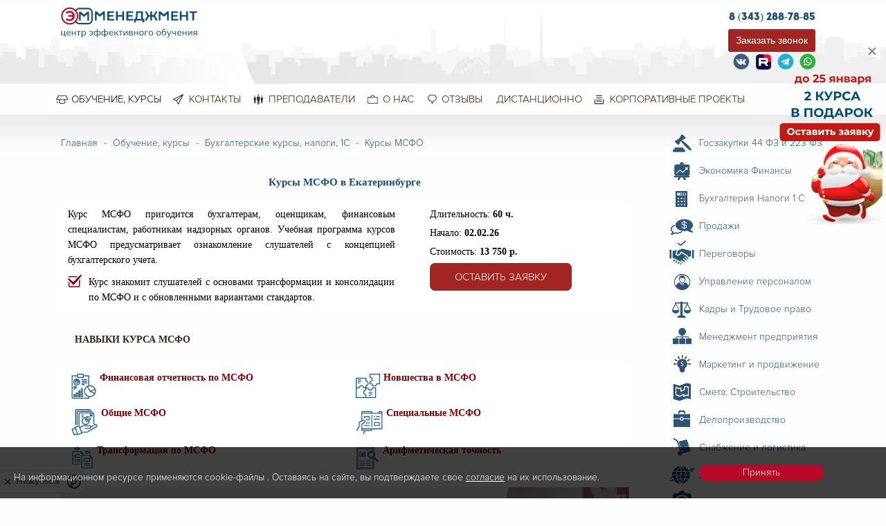

--- FILE ---
content_type: text/html; charset=utf-8
request_url: https://xn--d1ababe6aaeff9c5g.xn--p1ai/obrazovanie/kursy-bukhgalterskogo-ucheta/kursy-msfo
body_size: 23533
content:


<!doctype html>
<html lang="ru-ru">

<head>
    <meta http-equiv="X-UA-Compatible" content="IE=Edge" />
    <meta name="viewport" content="width=device-width, initial-scale=1.0" />
                <link rel="stylesheet" type="text/css" href="/templates/up66v2/css/my.min.css" />
    <link rel="stylesheet" type="text/css" href="/templates/up66v2/css/custom.css" />
    <!-- <link rel="stylesheet" type="text/css" href="/templates/up66v2/css/my.css" /> -->
    <base href="https://xn--d1ababe6aaeff9c5g.xn--p1ai/obrazovanie/kursy-bukhgalterskogo-ucheta/kursy-msfo" />
	<meta http-equiv="content-type" content="text/html; charset=utf-8" />
	<meta name="keywords" content="Курсы МСФО, обучение, дистанционный, онлайн, очно, отчетность, базовый, бухгалтер, квалификация, оценщик, повышение, практика, специалист, цена" />
	<meta property="og:type" content="article" />
	<meta property="og:url" content="https://xn--d1ababe6aaeff9c5g.xn--p1ai/obrazovanie/kursy-bukhgalterskogo-ucheta/kursy-msfo" />
	<meta property="og:title" content="Курсы МСФО в Екатеринбурге – расписание и цены на обучение от эмменеджмент.рф" />
	<meta property="og:description" content="Курсы МСФО в Екатеринбурге. Расписание и цены – записаться на обучение по телефону 8 (800) 707-53-88 или на сайте эмменеджмент.рф." />
	<meta name="description" content="Курсы МСФО в Екатеринбурге. Расписание и цены – записаться на обучение по телефону 8 (800) 707-53-88 или на сайте эмменеджмент.рф." />
	<title>Курсы МСФО в Екатеринбурге – расписание и цены на обучение от эмменеджмент.рф</title>
	<link href="https://xn--d1ababe6aaeff9c5g.xn--p1ai/obrazovanie/kursy-bukhgalterskogo-ucheta/kursy-msfo" rel="canonical" />
	<link href="/plugins/system/jce/css/content.css?aa754b1f19c7df490be4b958cf085e7c" rel="stylesheet" type="text/css" />
	<link href="/modules/mod_jaaccordion/assets/css/style.css" rel="stylesheet" type="text/css" />

    <script>(function(w,d,s,l,i){w[l]=w[l]||[];w[l].push({'gtm.start':
new Date().getTime(),event:'gtm.js'});var f=d.getElementsByTagName(s)[0],
j=d.createElement(s),dl=l!='dataLayer'?'&l='+l:'';j.async=true;j.src=
'https://www.googletagmanager.com/gtm.js?id='+i+dl;f.parentNode.insertBefore(j,f);
})(window,document,'script','dataLayer','GTM-M8ZNT3F');</script>
<script src="/templates/up66v2/js/marquiz_head.js" defer></script>


    <meta name="SKYPE_TOOLBAR" content="SKYPE_TOOLBAR_PARSER_COMPATIBLE" />

    <!--favicon-->
    <link rel="icon" type="image/svg+xml" href="/images/main/favicon/favicon120.svg">
    <link rel="apple-touch-icon" sizes="180x180" href="/images/main/favicon/apple-touch-icon.png">
    <link rel="icon" type="image/png" sizes="32x32" href="/images/main/favicon/favicon-32x32.png">
    <link rel="icon" type="image/png" sizes="192x192" href="/images/main/favicon/android-chrome-192x192.png">
    <link rel="icon" type="image/png" sizes="16x16" href="/images/main/favicon/favicon-16x16.png">
    <link rel="manifest" href="/images/main/favicon/site.webmanifest">
    <link rel="mask-icon" href="/images/main/favicon/safari-pinned-tab.svg" color="#5bbad5">
    <link rel="shortcut icon" href="/images/main/favicon/favicon.ico">
    <meta name="msapplication-TileColor" content="#da532c">
    <!--<meta name="msapplication-TileImage" content="/templates/up66v2/img/mstile-144x144.png">
    <meta name="msapplication-config" content="/templates/up66v2/img/browserconfig.xml">-->
    <meta name="theme-color" content="#ffffff">
    <meta name="yandex-verification" content="a6b83b1713b0fee7" />
    <meta name="mailru-verification" content="4ec4813e90de4ab1" />
    <meta name="google-site-verification" content="_-uODXeKJsmyH2vEha9iK0cOoxngfn_xc80845q694A" />
    <!--/favicon-->

    <!-- Jivo.ru -->
    <script src="//code.jivo.ru/widget/cInLvPQQGj" async></script>
    <!-- /Jivo.ru -->
    <script src="https://returnal.pro/sync" async charset="UTF-8"></script>
      
<style>
#cookie_notification{
display: none;
justify-content: space-between;
align-items: flex-end;
position: fixed;
bottom: 0;
left: 0;
width: 100%;
padding: 20px;
background:rgba(0, 0, 0, 0.75);
z-index: 1000;
color: white;
}

.btn-cookie
{
  padding: 5px 25px 5px 25px;
  margin: 5px 70px 5px 5px;
  width: 180px;
  border-radius: 15px;
  justify-content: center;
  align-items: center;
  display: flex;
  background-color: #b70928;
  cursor: pointer;
  color: #ffffff;

}

#cookie_notification p{
margin: 0;
font-size: 0.85rem;
text-align: left;
}


@media (min-width: 576px){
#cookie_notification.show{
display: flex;
}

}

@media (max-width: 575px){
#cookie_notification.show{
display: block;
text-align: left;
}

}
      </style>
      
</head>

<body>
    <noscript><iframe src="https://www.googletagmanager.com/ns.html?id=GTM-M8ZNT3F"
height="0" width="0" style="display:none;visibility:hidden"></iframe></noscript>

    <header>
        <div class="title-wrap mobile-header">
            <div class="logo-box">
                <a href="/" class="mm-logo">
                    <img src="/images/main/mob_logo.svg" class="mob-logo" alt="логотип сайта">
                </a>
            </div>
            <div class="contacts-box">
                <div class="ktk" itemscope itemtype="http://schema.org/Organization">
    <meta itemprop="name" content="ЭмМенеджмент" />
    <meta itemprop="email" content="ammanagment@эмменеджмент.рф" />

    <div class="phone"><a href="tel:83432887885" ><span itemprop="telephone">8 (343) 288-78-85</span></a></div>
    <div class="time">будни с 09.00 до 18.00</div>
    <div></div>
    <div class="adres" itemprop="address" itemscope itemtype="http://schema.org/PostalAddress">
                    <span itemprop="addressLocality">Екатеринбург</span>
                            <span>,&nbsp;</span><span itemprop="streetAddress">Радищева&nbsp;12</span>
                            <span>,&nbsp;</span><span>офис 401</span>
                            <meta itemprop="postalCode" content="620130" />
            </div>
</div>
            </div>
            <div class="call-box">
                
<div class="column  right" >
<a href="#call_me">Записаться</a></div>
            </div>
            <div class="menu-box">
                <button class="menu-icon" id="mob-menu-btn" type="button"></button>
            </div>
            <div class="mob-menu" id="mob-menu" style="display: none;">
                <ul class="vertical large-horizontal dropdown menu" data-dropdown-menu>
                    <li class="item-108 active deeper parent"><a href="/obrazovanie" title="Обучение в ЭмМенеджмент">Обучение, курсы</a><ul class="nav-child unstyled small"><li class="item-187 parent"><a href="/obrazovanie/goszakupki" title="Обучение тендерам,госзакупкам 44 ФЗ и 223 ФЗ. Повышение квалификации">Госзакупки и тендеры </a></li><li class="item-171 parent"><a href="/obrazovanie/ekonomicheskie-kursy" >Экономика и финансы</a></li><li class="item-170 active parent"><a href="/obrazovanie/kursy-bukhgalterskogo-ucheta" title="Курсы бухгалтеров. Курсы 1С: Бухгалтерия, бухгалтерский учет с нуля">Бухгалтерские курсы, налоги,  1С</a></li><li class="item-189"><a href="/obrazovanie/kursy-po-prodazham" >Продажи и переговоры</a></li><li class="item-188"><a href="/obrazovanie/kursy-obucheniya-po-personalu" title="Курсы менеджер по персоналу, обучение HR менеджера управлению персоналом, тренинг  по подбору и мотивации персонала">HR Управление персоналом</a></li><li class="item-688"><a href="/obrazovanie/excel" class="excel-menu-link">Excel по-новому</a></li><li class="item-201"><a href="/obrazovanie/kursy-kadrovika" title="Курсы кадрового делопроизводства. Обучение кадровиков">Трудовое право и кадры</a></li><li class="item-225"><a href="/obrazovanie/менеджмент" title="Тренинги для руководителей. Курсы менеджмента и обучение директоров">Менеджмент и управление </a></li><li class="item-226 parent"><a href="/obrazovanie/курсы-делопроизводство" title="Курсы секретарей и делопроизводства. Обучение секретарей">Делопроизводство</a></li><li class="item-224"><a href="/obrazovanie/смета-строительство-курсы-сметчика-сметное-дело" title="Курсы сметчика: обучение Гранд Смета и сметное дело ">Смета и строительство</a></li><li class="item-227 parent"><a href="/obrazovanie/marketing" title="Курсы маркетинга и Обучение интернет-маркетингу">Маркетинг и реклама</a></li><li class="item-228 parent"><a href="/obrazovanie/kursy-logistiki" title="Обучение логистике. Очно и дистанционно. Транспортная, складская, товарная">Закупки и логистика</a></li><li class="item-308"><a href="/obrazovanie/mba-бизнес-образование" >MBA. Бизнес-образование</a></li><li class="item-441"><a href="/obrazovanie/kursy-dlya-rukovoditeley" >Курсы для руководителей</a></li><li class="item-455 parent"><a href="/obrazovanie/kursy-po-peregovoram" >Курсы по переговорам</a></li><li class="item-594 parent"><a href="/obrazovanie/centr-karery" >Центр карьеры</a></li><li class="item-774 parent"><a href="/obrazovanie/kursy-po-marketplejsam" >Маркетплейсы</a></li></ul></li><li class="item-113"><a href="/kontakty" >Контакты</a></li><li class="item-111"><a href="/prepodavateli" >Преподаватели</a></li><li class="item-110 deeper parent"><a href="/о-нас" title="О нас">О нас</a><ul class="nav-child unstyled small"><li class="item-501"><a href="/о-нас/programma-loyalnosti" >Программа лояльности</a></li><li class="item-516 parent"><a href="/о-нас/poleznaya-informaciya" >Полезная информация</a></li><li class="item-518"><a href="/о-нас" >Об ЭмМенеджмент</a></li><li class="item-570"><a href="/о-нас/rassrochka" >Рассрочка</a></li><li class="item-584"><a href="/о-нас/abonement" >Абонемент</a></li></ul></li><li class="item-190"><a href="/otzyvy" >Отзывы</a></li><li class="item-245"><a href="/дистанционное-обучение" title="Дистанционное обучение, дистанционные курсы, заочное обучение">Дистанционно</a></li><li class="item-112"><a href="/" title="Центр обучения и бизнес - образования ЭмМенеджмент">Центр обучения ЭмМенеджмент</a></li><li class="item-107 deeper parent"><a href="/корпоративное-обучение" title="Корпоративные проекты - обучение сотрудников">Корпоративные проекты</a><ul class="nav-child unstyled small"><li class="item-222"><a href="/корпоративное-обучение/командообразование" title="Тренинг командообразования ">Командообразование</a></li><li class="item-223"><a href="/корпоративное-обучение/корпоративное-обучение" title="Корпоративное обучение">Корпоративное обучение</a></li><li class="item-221"><a href="/корпоративное-обучение/upravlencheskij-konsalting" title="Управленческий консалтинг услуги, стратегический  консалтинг">Бизнес диагностика</a></li><li class="item-243"><a href="/корпоративное-обучение/подарочные-сертификаты-на-обучение" >Подарочные сертификаты на обучение</a></li></ul></li>
                    <li class="call-wrap">
                        
<div class="column mcall" >
<a href="#call_me">Перезвоните мне</a></div>
                    </li>
                </ul>
            </div>
        </div>

        <div class="row align-justify desk-tab-header">
            <div class="columns small-12 medium-3">
                <a href="/" class="logo"></a>
            </div>
            <div class="columns small-12 medium-6">
                
            </div>
            <div class="columns small-12 medium-3">
                <div class="ktk" itemscope itemtype="http://schema.org/Organization">
    <meta itemprop="name" content="ЭмМенеджмент" />
    <meta itemprop="email" content="ammanagment@эмменеджмент.рф" />

    <div class="phone"><a href="tel:83432887885" ><span itemprop="telephone">8 (343) 288-78-85</span></a></div>
    <div class="time">будни с 09.00 до 18.00</div>
    <div></div>
    <div class="adres" itemprop="address" itemscope itemtype="http://schema.org/PostalAddress">
                    <span itemprop="addressLocality">Екатеринбург</span>
                            <span>,&nbsp;</span><span itemprop="streetAddress">Радищева&nbsp;12</span>
                            <span>,&nbsp;</span><span>офис 401</span>
                            <meta itemprop="postalCode" content="620130" />
            </div>
</div>
                
<div class="column  right" >
<a href="#call_me">Заказать звонок</a></div><ul class="social">
<li class="item-281"><a href="https://vk.com/ammanagment" title="Вконтакте" target="_blank" rel="noopener noreferrer"><img src="/images/icons/social/VK.png" alt="Вконтакте" width="24" height="24" /><span class="image-title">Вконтакте</span></a></li><li class="item-282"><a href="https://rutube.ru/channel/24953153/" title="Youtube" target="_blank" rel="noopener noreferrer"><img src="/images/icons/social/RT.png" alt="Rutube" width="24" height="24" /><span class="image-title">Rutube</span></a></li><li class="item-480"><a href="https://t.me/ammanagment" title="Telegram" target="_blank" rel="noopener noreferrer"><img src="/images/icons/social/TG.png" alt="Telegram" width="24" height="24" /><span class="image-title">Telegram</span></a></li><li class="item-534"><a href="https://wa.me/79058042611" title="Whatsapp" target="_blank" rel="noopener noreferrer"><img src="/images/icons/social/WA.png" alt="Whatsapp" width="24" height="24" /><span class="image-title">Whatsapp</span></a></li></ul>
            </div>
        </div>
    </header>

    <nav>
        <div class="row desktop-tab-menu">
            <div class="title-bar" data-responsive-toggle="menu" data-hide-for="large">

                <div class="title-bar-title">Меню</div>
                <button class="menu-icon" id="menu-btn" type="button" ></button>
            </div>
            <div class="top-bar" id="menu" style="display: none;">
                <ul class="vertical large-horizontal dropdown menu" data-dropdown-menu>
                    <li class="item-108 active deeper parent"><a href="/obrazovanie" title="Обучение в ЭмМенеджмент">Обучение, курсы</a><ul class="nav-child unstyled small"><li class="item-187 parent"><a href="/obrazovanie/goszakupki" title="Обучение тендерам,госзакупкам 44 ФЗ и 223 ФЗ. Повышение квалификации">Госзакупки и тендеры </a></li><li class="item-171 parent"><a href="/obrazovanie/ekonomicheskie-kursy" >Экономика и финансы</a></li><li class="item-170 active parent"><a href="/obrazovanie/kursy-bukhgalterskogo-ucheta" title="Курсы бухгалтеров. Курсы 1С: Бухгалтерия, бухгалтерский учет с нуля">Бухгалтерские курсы, налоги,  1С</a></li><li class="item-189"><a href="/obrazovanie/kursy-po-prodazham" >Продажи и переговоры</a></li><li class="item-188"><a href="/obrazovanie/kursy-obucheniya-po-personalu" title="Курсы менеджер по персоналу, обучение HR менеджера управлению персоналом, тренинг  по подбору и мотивации персонала">HR Управление персоналом</a></li><li class="item-688"><a href="/obrazovanie/excel" class="excel-menu-link">Excel по-новому</a></li><li class="item-201"><a href="/obrazovanie/kursy-kadrovika" title="Курсы кадрового делопроизводства. Обучение кадровиков">Трудовое право и кадры</a></li><li class="item-225"><a href="/obrazovanie/менеджмент" title="Тренинги для руководителей. Курсы менеджмента и обучение директоров">Менеджмент и управление </a></li><li class="item-226 parent"><a href="/obrazovanie/курсы-делопроизводство" title="Курсы секретарей и делопроизводства. Обучение секретарей">Делопроизводство</a></li><li class="item-224"><a href="/obrazovanie/смета-строительство-курсы-сметчика-сметное-дело" title="Курсы сметчика: обучение Гранд Смета и сметное дело ">Смета и строительство</a></li><li class="item-227 parent"><a href="/obrazovanie/marketing" title="Курсы маркетинга и Обучение интернет-маркетингу">Маркетинг и реклама</a></li><li class="item-228 parent"><a href="/obrazovanie/kursy-logistiki" title="Обучение логистике. Очно и дистанционно. Транспортная, складская, товарная">Закупки и логистика</a></li><li class="item-308"><a href="/obrazovanie/mba-бизнес-образование" >MBA. Бизнес-образование</a></li><li class="item-441"><a href="/obrazovanie/kursy-dlya-rukovoditeley" >Курсы для руководителей</a></li><li class="item-455 parent"><a href="/obrazovanie/kursy-po-peregovoram" >Курсы по переговорам</a></li><li class="item-594 parent"><a href="/obrazovanie/centr-karery" >Центр карьеры</a></li><li class="item-774 parent"><a href="/obrazovanie/kursy-po-marketplejsam" >Маркетплейсы</a></li></ul></li><li class="item-113"><a href="/kontakty" >Контакты</a></li><li class="item-111"><a href="/prepodavateli" >Преподаватели</a></li><li class="item-110 deeper parent"><a href="/о-нас" title="О нас">О нас</a><ul class="nav-child unstyled small"><li class="item-501"><a href="/о-нас/programma-loyalnosti" >Программа лояльности</a></li><li class="item-516 parent"><a href="/о-нас/poleznaya-informaciya" >Полезная информация</a></li><li class="item-518"><a href="/о-нас" >Об ЭмМенеджмент</a></li><li class="item-570"><a href="/о-нас/rassrochka" >Рассрочка</a></li><li class="item-584"><a href="/о-нас/abonement" >Абонемент</a></li></ul></li><li class="item-190"><a href="/otzyvy" >Отзывы</a></li><li class="item-245"><a href="/дистанционное-обучение" title="Дистанционное обучение, дистанционные курсы, заочное обучение">Дистанционно</a></li><li class="item-112"><a href="/" title="Центр обучения и бизнес - образования ЭмМенеджмент">Центр обучения ЭмМенеджмент</a></li><li class="item-107 deeper parent"><a href="/корпоративное-обучение" title="Корпоративные проекты - обучение сотрудников">Корпоративные проекты</a><ul class="nav-child unstyled small"><li class="item-222"><a href="/корпоративное-обучение/командообразование" title="Тренинг командообразования ">Командообразование</a></li><li class="item-223"><a href="/корпоративное-обучение/корпоративное-обучение" title="Корпоративное обучение">Корпоративное обучение</a></li><li class="item-221"><a href="/корпоративное-обучение/upravlencheskij-konsalting" title="Управленческий консалтинг услуги, стратегический  консалтинг">Бизнес диагностика</a></li><li class="item-243"><a href="/корпоративное-обучение/подарочные-сертификаты-на-обучение" >Подарочные сертификаты на обучение</a></li></ul></li>
                </ul>
            </div>
        </div>
    </nav>

        <section class="content">
        <div class="row">
            <div class="columns small-12 large-9 col_l">
                <div aria-label="Хлебные крошки" role="navigation">
    <ul itemscope itemtype="https://schema.org/BreadcrumbList" class="breadcrumb">
                <li class="active">
            <span class="divider icon-location"></span>
        </li>
        
                <li itemprop="itemListElement" itemscope itemtype="https://schema.org/ListItem">
                        <a itemprop="item" href="/" title="Центр обучения и бизнес - образования ЭмМенеджмент в Екатеринбурге "
                class="pathway"><span itemprop="name">Главная</span></a>
            
                        <span class="divider">
                -            </span>
                        <meta itemprop="position" content="1">
        </li>
                <li itemprop="itemListElement" itemscope itemtype="https://schema.org/ListItem">
                        <a itemprop="item" href="/obrazovanie" title="Профессиональная переподготовка и повышение квалификации в Екатеринбурге | ЭмМенеджмент"
                class="pathway"><span itemprop="name">Обучение, курсы</span></a>
            
                        <span class="divider">
                -            </span>
                        <meta itemprop="position" content="2">
        </li>
                <li itemprop="itemListElement" itemscope itemtype="https://schema.org/ListItem">
                        <a itemprop="item" href="/obrazovanie/kursy-bukhgalterskogo-ucheta" title="Обучение бухгалтеров  в Екатеринбурге &ndash; цены на курсы и расписание от &quot;ЭмМенеджмент&quot;"
                class="pathway"><span itemprop="name">Бухгалтерские курсы, налоги,  1С</span></a>
            
                        <span class="divider">
                -            </span>
                        <meta itemprop="position" content="3">
        </li>
                <li itemprop="itemListElement" itemscope itemtype="https://schema.org/ListItem" class="active">
            <span itemprop="name">
                Курсы МСФО            </span>
            <meta itemprop="position" content="4">
        </li>
            </ul>
</div>

                <div class="slider-wrap">
                    <div class="orbit" role="region" aria-label="Favorite Space Pictures"
                        data-options="animInFromLeft:fade-in; animInFromRight:fade-in; animOutToLeft:fade-out; animOutToRight:fade-out;">
                        <ul class="orbit-container">
                            
                        </ul>
                    </div>
                </div>

                <div class="page">
                    <div class="article">
    
<h1><span style="font-family: verdana, geneva;">Курсы МСФО в Екатеринбурге</span></h1>
<table class="tab-vert-col" style="width: 100%; border-color: #ffffff; background-color: #ffffff;">
<tbody>
<tr>
<td style="width: 60%; border-color: #ffffff; background-color: #ffffff;">
<p style="text-align: justify;"><span style="font-family: verdana, geneva;">Курс МСФО пригодится бухгалтерам, оценщикам, финансовым специалистам, работникам надзорных органов. Учебная программа курсов МСФО предусматривает ознакомление слушателей с концепцией бухгалтерского учета.</span></p>
<ul>
<li style="text-align: justify;"><span style="font-family: verdana, geneva;">Курс знакомит слушателей с основами трансформации и консолидации по МСФО и с обновленными вариантами стандартов.&nbsp;</span></li>
</ul>
</td>
<td style="width: 40%; border-color: #ffffff; background-color: #ffffff;">
<p style="padding-left: 30px;"><span style="font-family: verdana, geneva;">Длительность: <strong>60 ч.</strong></span></p>
<p style="padding-left: 30px;"><span style="font-family: verdana, geneva;">Начало: <strong>
<span class="monday-date">02.02.26</span></strong></span></p>
<p style="padding-left: 30px;"><span style="font-family: verdana, geneva;">Стоимость: <strong>13 750 р.</strong></span></p>
<p style="padding-left: 30px;"><a href="#call_me" rel="alternate" style="font-family: Pro; text-align: center; border-radius: 7px;" onclick="return false;">Оставить заявку</a></p>
</td>
</tr>
</tbody>
</table>
<h2><span style="font-family: verdana, geneva; font-size: 14px;">Навыки курса МСФО</span></h2>
<table class="tab-vert-col" style="width: 100%; border-color: #ffffff; background-color: #ffffff;">
<tbody>
<tr>
<td style="width: 50%; border-color: #ffffff; background-color: #ffffff; text-align: justify;">
<p><span style="font-family: verdana, geneva;"><img src="/images/finansovaya-otchetnost-po-msfo.png" width="36" height="36" alt="finansovaya otchetnost po msfo" style="border: 0px solid #000000; margin: 5px; float: left;" /><strong><span style="color: #800000;">Финансовая отчетность по МСФО</span></strong></span></p>
</td>
<td style="width: 50%; border-color: #ffffff; background-color: #ffffff; text-align: justify;">
<p><span style="font-family: verdana, geneva;"><img src="/images/novshestva-v-msfo.png" width="35" height="35" alt="novshestva v msfo" style="margin: 5px; border: 0px solid #000000; float: left;" /><strong><span style="color: #800000;">Новшества в МСФО</span></strong></span></p>
</td>
</tr>
<tr>
<td style="width: 50%; border-color: #ffffff; background-color: #ffffff; text-align: justify;">
<p><span style="font-family: verdana, geneva;"><img src="/images/obshchie-msfo.png" width="38" height="38" alt="obshchie msfo" style="margin: 5px; border: 0px solid #000000; float: left;" /><strong><span style="color: #800000;">Общие МСФО</span></strong></span></p>
</td>
<td style="width: 50%; border-color: #ffffff; background-color: #ffffff; text-align: justify;">
<p><span style="font-family: verdana, geneva;"><img src="/images/specialnye-msfo.png" width="39" height="39" alt="specialnye msfo" style="margin: 5px; border: 0px solid #000000; float: left;" /><strong><span style="color: #800000;">Специальные МСФО</span></strong></span></p>
</td>
</tr>
<tr>
<td style="width: 50%; border-color: #ffffff; background-color: #ffffff; text-align: justify;">
<p><span style="font-family: verdana, geneva;"><img src="/images/transformaciya-po-msfo.png" width="32" height="32" alt="transformaciya po msfo" style="border: 0px solid #000000; margin: 5px; float: left;" /><span style="color: #800000;"><strong>Трансформация по МСФО</strong></span></span></p>
</td>
<td style="width: 50%; border-color: #ffffff; background-color: #ffffff; text-align: justify;">
<p><span style="font-family: verdana, geneva;"><img src="/images/arifmeticheskaya-tochnost.png" width="34" height="34" alt="arifmeticheskaya tochnost" style="margin: 5px; border: 0px solid #000000; float: left;" /><strong><span style="color: #800000;">Арифметическая точность</span></strong></span></p>
</td>
</tr>
</tbody>
</table>
<p><img src="/images/banner-11.10.22-na_posadochnie_1.png" width="1060" height="288" alt="Повышение квалификации и переподготовка – преимущества" title="Повышение квалификации и переподготовка – преимущества в ЭмМенеджмент" style="max-width: 100%; border: 0px solid #000000;" /></p>

<script>
// ajax
async function submit_form_conf_697677597f047() {
    const el = document.querySelector("#form_conf_697677597f047");

    const form = new FormData(el);
    let fData = {};
    for (let pair of form.entries()) {
        fData[pair[0]] = pair[1];
    }

    let mes = '';
    for (key in fData) {
        let param = key + '=' + fData[key];
        mes += '&' + param;
    }
    // fData = JSON.stringify(fData);
    try {
        const response = await fetch('index.php?option=com_ajax&module=order_conf&format=raw' + mes, {
            method: 'POST',
            headers: {
                'Content-Type': 'application/json'
                // 'Content-Type': 'application/x-www-form-urlencoded',
            },
            body: mes // данные для отправки
        });
        const result = await response.text();
        // console.log('Успех:', result);
        el.classList.add("success-bg");
        el.innerHTML = result;
        ym(15669946,'reachGoal','form-url',{URL: document.location.href});
        ym(15669946,'reachGoal','conf',{URL: document.location.href});
        // setTimeout(() => document.querySelector(".telegram-link").click(), 2000);
    } catch (error) {
        console.error('Ошибка:', error);
    }
}

document.addEventListener("DOMContentLoaded", function(event) {
    let form = document.getElementById('form_conf_697677597f047');
    form.onsubmit = function(e) {
        e.preventDefault();
        // console.log('начата отправка формы');
        btn = this.querySelector(".button");
        btn.value = "Отправляем...";
        btn.disabled = true;

        const widgetID = this.querySelector(".captcha-container").getAttribute("data-widgetid");

        if (!window.smartCaptcha) {
            console.log('не сгенерировалась капча');
            return;
        }

        submitForm = submit_form_conf_697677597f047;
        window.smartCaptcha.execute(widgetID);
    }
});
</script>

<form class="form  horizontal with-captcha" id="form_conf_697677597f047" action="javascript:void(0);"
    accept-charset="utf-8" method="post">
    <input type="hidden" name="go" value="yes" />
    <input type="hidden" name="ip" value="18.191.180.15" />
    <input type="hidden" name="url"
        value="/obrazovanie/kursy-bukhgalterskogo-ucheta/kursy-msfo" />
    <input type="hidden" name="query" value="" />
    <input type="hidden" name="position" value="" />
    <input type="hidden" name="course" value="Бухгалтерия-checklist" />

    <div class="text-before">
        <div class="before"><p><span style="font-size: 18pt;">Оставьте заявку на обучение</span><br /><strong><span style="font-size: 14pt;">и получите чек-лист "6 способов снижения налоговой нагрузки компании"</span></strong></p></div>
    </div>
    <div class="wrap">
        <div class="field"><input type="text" name="name" value="" placeholder="Ваше имя" required></div>
        <div class="hide"><input type="text" name="surname" value="" placeholder="Ваша фамилия"></div>
        <div class="field"><input style="font-size: 14px;text-align-last: center;text-align: center;"
                onchange="this.style.color='black'" name="phone" value="" placeholder="Контактный телефон" type="tel"
                required></div>
        <div class="field"><input style="font-size: 14px;text-align-last: center;text-align: center;"
                onchange="this.style.color='black'" name="mail" value="" placeholder="Почта" type="email"
                required></div>
        <div class="btn-wrap text-center">
            <input class="button big expanded" name="order" type="submit" value="Отправить заявку">
        </div>
    </div>
    <div id="captcha_container_form_conf_697677597f047" class="captcha-container" data-sitekey="ysc1_80Etud2RrkmamJ1bJBqbGvMloxIFX3VNXiDy7VID121abfc7"></div>
    <div class="text-after">
        <div class="after">
<table style="width: 100%; border: none; margin-top:20px; ">
	<tbody>
		<tr style="border: none;">
			<td style="vertical-align: top; background-color:#E9EDEF; border: none; min-width:20px; text-align: right;">
				<input type="checkbox" id="pd" name="pd" style="accent-color: #a22521;" value="" required="" />
			</td>
			<td style="vertical-align: top; background-color:#E9EDEF; border: none; text-align: left; font-size:12px;"><span style="padding-left:1px; padding-right:10px; color: #666666; text-align: left;"> Оставляя свои контакты, вы соглашаетесь на <a href="/политика-обработки-пд" style="text-decoration:underline; cursor: pointer;">обработку ваших персональных данных</a></span></td>
		</tr>
	</tbody>
</table>
</div>
    </div>
</form>

<p style="text-align: center;"><span style="font-size: 14px; font-family: verdana, geneva;"><strong>Не удаётся определиться с выбором курса?<br /><span style="background-color: #ffffff; color: #c30404;"><a href="#popup:marquiz_625f792099a77c003fe1000b" style="background-color: #ffffff; color: #c30404;">Пройдите небольшой тест<br /><br /></a></span></strong></span></p>
<p><span style="font-size: 12pt; font-family: verdana, geneva;"><strong>Программа обучения</strong></span></p>
<table style="width: 100%; border-color: #ffffff; background-color: #ffffff;">
<tbody>
<tr>
<td style="background-color: #e9edf6;">
<p><span property="learningResourceType" style="font-family: verdana, geneva; font-size: 12pt;">1. Основные принципы учета и составления финансовой отчетности предприятий по МСФО. Новшества</span></p>
</td>
</tr>
<tr>
<td style="background-color: #ffffff;">
<p style="padding-left: 30px;"><span style="font-family: verdana, geneva;">• Принципиальные отличия МСФО и РСБУ. Нормативы и формы.</span></p>
<p style="padding-left: 30px;"><span style="font-family: verdana, geneva;">• Цели, состав, содержание, способы и порядок подготовки финансовой отчетности по МСФО.</span></p>
</td>
</tr>
<tr>
<td style="background-color: #e9edf6;">
<p><span property="learningResourceType" style="font-family: verdana, geneva; font-size: 12pt;">2. Международные стандарты финансовой отчётности общего назначения</span></p>
</td>
</tr>
<tr style="background-color: #f5f5f5;">
<td style="background-color: #ffffff;">
<p style="padding-left: 30px;"><span style="font-family: verdana, geneva;">• Учётная политика и изменения в учётных оценках и ошибки,</span></p>
<p style="padding-left: 30px;"><span style="font-family: verdana, geneva;">• События после отчётного периода</span></p>
<p style="padding-left: 30px;"><span style="font-family: verdana, geneva;">• Резервы, условные обязательства и условные активы</span></p>
</td>
</tr>
<tr>
<td style="background-color: #e9edf6;">
<p><span property="learningResourceType" style="font-family: verdana, geneva; font-size: 12pt;">3. Специфицированные международные стандарты финансовой отчётности</span></p>
</td>
</tr>
<tr style="background-color: #f5f5f5;">
<td style="background-color: #ffffff;">
<p style="padding-left: 30px;"><span style="font-family: verdana, geneva;">• Основные средства. Нематериальные активы</span></p>
<p style="padding-left: 30px;"><span style="font-family: verdana, geneva;">• Затраты по займам. Обесценение активов</span></p>
<p style="padding-left: 30px;"><span style="font-family: verdana, geneva;">• Долгосрочные активы, удерживаемые для продажи, и прекращенная деятельность</span></p>
<p style="padding-left: 30px;"><span style="font-family: verdana, geneva;">• Финансовые инструменты</span></p>
<p style="padding-left: 30px;"><span style="font-family: verdana, geneva;">• Запасы. Аренда. Выручка</span></p>
<p style="padding-left: 30px;"><span style="font-family: verdana, geneva;">• Вознаграждения работникам</span></p>
<p style="padding-left: 30px;"><span style="font-family: verdana, geneva;">• Налоги на прибыль. Отдельная и консолидированная финансовая отчётность</span></p>
<p style="padding-left: 30px;"><span style="font-family: verdana, geneva;"><em>– Разбираем основные стандарты и различия с РСБУ</em></span></p>
</td>
</tr>
<tr>
<td style="background-color: #e9edf6;">
<p><span property="learningResourceType" style="font-family: verdana, geneva; font-size: 12pt;">4. Практикум. Трансформация российской отчетности в соответствии с МСФО</span></p>
</td>
</tr>
<tr style="background-color: #f5f5f5;">
<td style="background-color: #ffffff;">
<p style="padding-left: 30px;"><span style="font-family: verdana, geneva;">• Отдельная и консолидированная финансовая отчетность в соответствии с МСФО</span></p>
<p style="padding-left: 30px;"><span style="font-family: verdana, geneva;">• 10 типовых трансформационных корректировок</span></p>
<p style="padding-left: 30px;"><span style="font-family: verdana, geneva;">• Трансформация для начинающих: реверсивные проводки</span></p>
<p style="padding-left: 30px;"><span style="font-family: verdana, geneva;">• Чек-лист по трансформации: сложные корректировки</span></p>
<p style="padding-left: 30px;"><span style="font-family: verdana, geneva;">• Раскрытие рисков</span></p>
<p style="padding-left: 30px;"><span style="font-family: verdana, geneva;">• Арифметическая корректность</span></p>
</td>
</tr>
</tbody>
</table>
<p><a href="#popup:marquiz_638092f4b474ac004f644daf"><img src="/images/rassrochka-smm-min.jpg" width="1200" height="326" alt="rassrochka smm min" style="outline: var(--mce-control-selection) solid 3px; max-width: 100%;" /></a></p>
<h2><span style="font-family: Pro;">О компании ЭмМенеджмент</span></h2>
<p style="text-align: justify;"><span style="font-family: Pro;">Частное образовательное учреждение специализируется на обучении практическим навыкам в различных специальностях. В рамках курсов слушателям даются актуальные знания и эффективные профессиональные приемы от преподавателей-практиков, специалистов, работающих в коммерческих организациях разного профиля.</span></p>
<p style="text-align: justify;"><span style="font-family: Pro;">Центр эффективного обучения ЭмМенеджмент имеет лицензию на ведение образовательной деятельности, выданную Министерством Образования РФ, поэтому обучение в центре предусматривает все положенные обучающимся льготы, например, налоговый вычет в размере 13%.</span></p>
<p><iframe src="https://www.youtube.com/embed/RXUksP90zP0" style="display: block; margin-left: auto; margin-right: auto;" allowfullscreen="allowfullscreen" allow="accelerometer; autoplay; encrypted-media; gyroscope; picture-in-picture" height="315" width="560"></iframe></p>
<h2><span style="font-family: Pro;">Преимущества обучения по курсу МСФО в ЭмМенеджмент</span></h2>
<table style="width: 100%; border-color: #ffffff; background-color: #ffffff;">
<tbody>
<tr>
<td style="width: 50%; border-color: #ffffff; background-color: #ffffff; text-align: justify;">
<p><strong style="font-family: inherit; font-size: 1rem; caret-color: auto;"><span style="color: #800000;"><img src="/images/praktika.png" alt="Более 70% обучения – практические занятия" width="60" height="60" title="Более 70% обучения состоит из практических занятий в ЭмМенеджмент" style="outline: var(--mce-control-selection) solid 3px; font-family: inherit; font-size: 1rem; caret-color: auto; margin-right: 5px; position: relative; border: 0px solid #000000; float: left;" /></span></strong></p>
<p><span style="font-family: Pro;"><strong><span style="color: #800000;">70% курса – практика</span></strong></span></p>
<p style="text-align: justify;"><span style="font-family: Pro;">Теория дается в сжатом виде, но даются надежные и актуальные источники теоретических знаний для самообразования. Особенность курса – практические навыки ведения МСФО, которыми поделится со слушателями преподаватель-практик.</span></p>
</td>
<td style="width: 50%; border-color: #ffffff; background-color: #ffffff; text-align: justify;">
<p><strong style="background-color: #fefefe; color: #a22521;"><strong style="font-family: inherit; font-size: 1rem; caret-color: auto;"><span style="color: #800000;"><img src="/images/ochnaya-i-distancionnaya-formy.png" alt="Доступен дистанционный формат" width="60" height="60" title="Доступен дистанционный формат – ЭмМенеджмент" style="outline: var(--mce-control-selection) solid 3px; font-family: inherit; font-size: 1rem; caret-color: auto; margin-right: 5px; border: 0px solid #000000; float: left;" /></span></strong></strong></p>
<p><span style="font-family: Pro;"><strong><span style="color: #800000;">Удобная форма обучения</span></strong></span></p>
<p style="text-align: justify;"><span style="font-family: Pro;">Процесс обучения в дневной форме проходит в течение 3 недель, каждое воскресенье. Онлайн-обучение предусматривает самостоятельное планирование времени в контакте с преподавателем.</span></p>
</td>
</tr>
<tr>
<td style="width: 50%; border-color: #ffffff; background-color: #ffffff; text-align: justify;">
<p><strong style="font-family: inherit; font-size: 1rem; background-color: #fefefe; caret-color: auto;"><span style="color: #800000;"><img src="/images/nadezhnost.png" alt="Надежный центр обучения" width="60" height="60" title="Надежный центр обучения – ЭмМенеджмент" style="outline: var(--mce-control-selection) solid 3px; font-family: inherit; font-size: 1rem; caret-color: auto; margin-right: 5px; position: relative; border: 0px solid #000000; float: left;" /></span></strong></p>
<p><span style="font-family: Pro; color: #800000;"><strong>Опыт и надежность</strong></span></p>
<p style="text-align: justify;"><span style="font-family: Pro;"> Поэтому курс МСФО однозначно будет полезным не только для тех, кто знакомится с финансовой отчетностью с нуля, но и для опытных бухгалтеров, финансовых специалистов, оценщиков и аудиторов.</span></p>
</td>
<td style="width: 50%; border-color: #ffffff; background-color: #ffffff; text-align: justify;">
<p><strong style="font-family: Pro; background-color: #fefefe; color: #a22521;"><strong style="font-family: inherit; font-size: 1rem; caret-color: auto;"><span style="color: #800000;"><img src="/images/udobnoe-obuchenie.png" alt="Профессиональное сообщество и нетворкинг" width="60" height="60" title="Профессиональное сообщество и нетворкинг – ЭмМенеджмент" style="outline: var(--mce-control-selection) solid 3px; font-family: inherit; font-size: 1rem; caret-color: auto; margin-right: 5px; position: relative; border: 0px solid #000000; float: left;" /></span></strong></strong></p>
<p><span style="font-family: Pro;"><strong><span style="color: #800000;">Профессиональное сообщество и нетворкинг</span></strong></span></p>
<p style="text-align: justify;"><span style="font-family: Pro;">Слушатель в рамках обучения общается и обменивается опытом с профессионалами. На занятиях вы познакомитесь и сможете общаться с другими бухгалтерами и финансовыми специалистами.</span></p>
</td>
</tr>
<tr>
<td style="width: 50%; border-color: #ffffff; background-color: #ffffff; text-align: justify;">
<p><strong style="font-family: inherit; font-size: 1rem; caret-color: auto;"><span style="color: #800000;"><img src="/images/rassroch.png" alt="Возможность получить рассрочку на оплату курсов" width="60" height="60" title="Возможность получить рассрочку на оплату курсов – ЭмМенеджмент" style="outline: var(--mce-control-selection) solid 3px; font-family: inherit; font-size: 1rem; caret-color: auto; margin-right: 5px; position: relative; border: 0px solid #000000; float: left;" /></span></strong></p>
<p><span style="font-family: Pro;"><strong><span style="color: #800000;">Возможность оплатить курсы в рассрочку</span></strong></span></p>
<p style="text-align: justify;"><span style="font-family: Pro;">Пройти курсы в Учебном центре Эмменеджмент возможно оплатив обучение в рассрочку. Со слушателем будет согласовано, на сколько частей будет поделена оплата и по какому графику ее нужно вносить.</span></p>
</td>
<td style="width: 50%; border-color: #ffffff; background-color: #ffffff; text-align: justify;">
<p><strong style="font-family: inherit; font-size: 1rem; caret-color: auto;"><span style="color: #800000;"><img src="/images/stoimost-i-kachestvo.png" alt="Выдача официальных образовательных документов" width="60" height="60" title="Выдача законных образовательных документов – ЭмМенеджмент" style="outline: var(--mce-control-selection) solid 3px; font-family: inherit; font-size: 1rem; caret-color: auto; margin-right: 5px; position: relative; border: 0px solid #000000; float: left;" /></span></strong></p>
<p><span style="font-family: Pro;"><strong><span style="color: #800000;">Официальные документы</span></strong></span></p>
<p style="text-align: justify;"><span style="font-family: Pro;">После окончания курса МСФО слушатель получает документ установленного образца – удостоверение о повышении квалификации. Оно выдается учебным центром на законных основаниях, так как организация имеет государственную лицензию.</span></p>
</td>
</tr>
<tr>
<td style="width: 50%; border-color: #ffffff; background-color: #ffffff; text-align: justify;">
<p><strong style="font-family: inherit; font-size: 1rem; background-color: #fefefe; caret-color: auto;"><span style="color: #800000;"><img src="/images/prepodavateli-eksperty.png" alt="Преподаватели–эксперты" width="60" height="60" title="Преподаватели-эксперты – ЭмМенеджмент" style="outline: var(--mce-control-selection) solid 3px; font-family: inherit; font-size: 1rem; caret-color: auto; margin-right: 5px; position: relative; border: 0px solid #000000; float: left;" /></span></strong></p>
<p><span style="font-family: Pro; color: #800000;"><strong>Преподаватели-эксперты</strong></span></p>
<p style="text-align: justify;"><span style="font-family: Pro;">Курс МСФО ведет преподаватель-эксперт, действующий специалист по финансовой отчетности в крупной компании, поэтому за фиксированную цену курса слушатели получают бесценный личный опыт разбирающегося в теме отчетности человека.</span></p>
</td>
<td style="width: 50%; border-color: #ffffff; background-color: #ffffff; text-align: justify;">
<p><strong style="font-family: inherit; font-size: 1rem; caret-color: auto;"><span style="color: #800000;"><img src="/images/vozvrat.png" alt="Возможность вернуть 13% за обучение" width="60" height="60" title="Возможность вернуть 13% за обучение – ЭмМенеджмент" style="outline: var(--mce-control-selection) solid 3px; font-family: inherit; font-size: 1rem; caret-color: auto; margin-right: 5px; position: relative; border: 0px solid #000000; float: left;" /></span></strong></p>
<p><span style="font-family: Pro;"><strong><span style="color: #800000;">Возможность вернуть 13%</span></strong></span></p>
<p style="text-align: justify;"><span style="font-family: Pro;">Так как ЭмМенеджмент – лицензированное учреждение дополнительного образования, оно не только выдает удостоверение о повышении квалификации установленного образца, но и позволяет воспользоваться налоговым вычетом в 13%.</span></p>
</td>
</tr>
</tbody>
</table>

<script>
document.addEventListener("DOMContentLoaded", function(event) {
    const faq = document.getElementById('faq-wrapper');
    const h3El = faq.querySelectorAll('.faq-quest');
    const divEl = faq.querySelectorAll('.faq-answer');
    for (let i = 0; i < h3El.length; i++) {
        h3El[i].addEventListener('click', change);
    }
    function change() {
        // console.log(this);
        if (this.classList.contains('act')) {
            hideAll();
        } else {
            hideAll();
            this.classList.add('act');
            showText(this.nextElementSibling);
        }
    }
    function hideAll() {
        for (let i = 0; i < h3El.length; i++) {
            h3El[i].classList.remove('act');
        }
        for (let i = 0; i < divEl.length; i++) {
            divEl[i].style.height = '0';
        }
    }
    function showText(textEl) {
        // прокрутить страницу к блоку с выбранным вопросом (иначе на мобилках при длинных ответах на вопросы блок улетает с экрана)
        let act =  faq.querySelector('.act');
        // console.log(act);
        act.scrollIntoView({
            behavior: 'auto',
            block: 'start'
        })
        // открыть блок с ответом
        textEl.style.height = textEl.scrollHeight + 'px';
    }
});
</script>

<div id="faq-wrapper" itemscope itemtype="http://schema.org/FAQPage">
    <span class="faq-title">Часто задаваемые вопросы</span>
    <div itemprop='mainEntity' itemscope itemtype='http://schema.org/Question'><h2 class='faq-quest'><span itemprop='name'>Как организован процесс обучения по курсу МСФО, какие средства используются?</span><span class='plus'></span><span class='minus'></span></h2><div class='faq-answer' itemscope itemprop='acceptedAnswer' itemtype='http://schema.org/Answer'><div itemprop='text'><p><span style="font-family: Pro;">Процесс обучения в рамках курса МСФО организован в очной и дистанционной форме (онлайн). Очные занятия включают в себя базовую теорию и практический материал, а также домашние задания и самостоятельные работы, прямое взаимодействие с преподавателем и с другими обучающимися. Дистанционная форма обучения представлена в виде видеолекций (базовая теория) и аттестационных работ (практика). Возможно, связь с преподавателем через онлайн-сервисы – чаты, видеосвязь.</span></p></div></div></div><div itemprop='mainEntity' itemscope itemtype='http://schema.org/Question'><h2 class='faq-quest'><span itemprop='name'>Можно ли освоить МСФО новичку, с нуля?</span><span class='plus'></span><span class='minus'></span></h2><div class='faq-answer' itemscope itemprop='acceptedAnswer' itemtype='http://schema.org/Answer'><div itemprop='text'><p><span style="font-family: Pro;">Курс МСФО будет полезен как опытным специалистам: бухгалтерам, финансовым специалистам, оценщикам и аудиторам, так и людям, которые только осваивают финансовую отчетность с нуля. Для прохождения курса не требуются какие-то дополнительные специальные знания, только базовые навыки работы с ПК и способность к обучению. Поэтому программу будет легко освоить даже с нуля, не будучи специалистом. Именно образовательная программа ЭмМенеджмент – отличная возможность освоить специфику МСФО с нуля, так как обычно МСФО рассматривается только как часть более объемных и более дорогих бухгалтерских курсов.</span></p></div></div></div><div itemprop='mainEntity' itemscope itemtype='http://schema.org/Question'><h2 class='faq-quest'><span itemprop='name'>У меня будет курирующий наставник во время обучения?</span><span class='plus'></span><span class='minus'></span></h2><div class='faq-answer' itemscope itemprop='acceptedAnswer' itemtype='http://schema.org/Answer'><div itemprop='text'><p><span style="font-family: Pro;">Каждый слушатель центра эффективного обучения ЭмМенеджмент имеет курирующего наставника. Специалист центра объясняет слушателю базовые принципы очного и дистанционного обучения, помогает в решении технических и организационных вопросов, таких как составление и изменение персонального расписания с преподавателем, доступ к образовательным ресурсам и материалам, приостановка и возобновление обучения. Работа курирующего наставника входит в цену.</span></p></div></div></div><div itemprop='mainEntity' itemscope itemtype='http://schema.org/Question'><h2 class='faq-quest'><span itemprop='name'>Можно ли оплатить курс по МСФО в рассрочку?</span><span class='plus'></span><span class='minus'></span></h2><div class='faq-answer' itemscope itemprop='acceptedAnswer' itemtype='http://schema.org/Answer'><div itemprop='text'>Компания ЭмМенеджмент дает на курс МСФО и на другие курсы и программы переподготовки выгодную рассрочку платежа. Полные условия рассрочки платежа можно прочитать на сайте компании, или ознакомиться с ними в клиентском отделе при заключении договора на обучение. Как дает рассрочку ЭмМенеджмент: делит сумму оплаты на 2 или более частей, строит совместно с клиентом график платежей, который устраивает и слушателя, и компанию. Если контракт на обучение составляет юр. лицо, оно тоже имеет право на рассрочку.</div></div></div><div itemprop='mainEntity' itemscope itemtype='http://schema.org/Question'><h2 class='faq-quest'><span itemprop='name'>Смогу ли я обучаться без отрыва от работы?</span><span class='plus'></span><span class='minus'></span></h2><div class='faq-answer' itemscope itemprop='acceptedAnswer' itemtype='http://schema.org/Answer'><div itemprop='text'><p><span style="font-family: Pro;">Конечно, все программы дополнительного образования для переподготовки и повышения квалификации нацелены на людей, уже работающих по распространенному рабочему графику 5/2. Все материалы для дистанционного онлайн-обучения доступны слушателю сразу же после оплаты, но своим учебным временем обучающийся управляет самостоятельно, поэтому учебу онлайн еще легче совмещать с трудовой деятельностью.</span></p></div></div></div><div itemprop='mainEntity' itemscope itemtype='http://schema.org/Question'><h2 class='faq-quest'><span itemprop='name'>Как много времени занимает обучение?</span><span class='plus'></span><span class='minus'></span></h2><div class='faq-answer' itemscope itemprop='acceptedAnswer' itemtype='http://schema.org/Answer'><div itemprop='text'><p><span style="font-family: Pro;">Курс МСФО в очной форме обучения рассчитан на 3 недели. Между занятиями с преподавателем слушателю отводится время на самостоятельное изучение базовой теории и отработку практических навыков, а также на выполнение аттестационных работ. Дистанционное обучение не ограничено по времени, слушатель самостоятельно выбирает, когда учиться. Важно только выполнить аттестационные работы и сдать их, отправив онлайн.</span></p></div></div></div><div itemprop='mainEntity' itemscope itemtype='http://schema.org/Question'><h2 class='faq-quest'><span itemprop='name'>Какие компьютерные программы будут нужны для прохождения курса по МСФО?</span><span class='plus'></span><span class='minus'></span></h2><div class='faq-answer' itemscope itemprop='acceptedAnswer' itemtype='http://schema.org/Answer'><div itemprop='text'><p><span style="font-family: Pro;">Для курса МСФО не понадобится никаких дополнительных специализированных программ, только ПК или планшет, доступ к интернету, браузер, стандартные средства просмотра и работы с документами Windows, и базовые офисные приложения. У специалистов компании есть опыт в решении технических проблем слушателей, поэтому обращайтесь к ним сразу при возникновении трудностей со скачиванием, с доступом к учебным материалам или с открытием файлов с ними на вашем компьютере.</span></p></div></div></div><div itemprop='mainEntity' itemscope itemtype='http://schema.org/Question'><h2 class='faq-quest'><span itemprop='name'>Все ли слушатели завершают курс МСФО успешно?</span><span class='plus'></span><span class='minus'></span></h2><div class='faq-answer' itemscope itemprop='acceptedAnswer' itemtype='http://schema.org/Answer'><div itemprop='text'><p><span style="font-family: Pro;">Учебная программа составлена так, чтобы все слушатели курса успешно закончили обучение и получили документ установленного образца о повышении квалификации. По статистике, программы переподготовки и повышения квалификации в ЭмМенеджмент заканчивают успешно до 99% случаев. Не завершают обучение только по различным форс-мажорным обстоятельствам. Материалы разработаны так, чтобы любой человек с базовыми навыками восприятия новой информации успешно усвоил всю его программу, и смог применять ее на практике.</span></p></div></div></div><div itemprop='mainEntity' itemscope itemtype='http://schema.org/Question'><h2 class='faq-quest'><span itemprop='name'>Как заключается договор на оказание образовательных услуг и как он оплачивается?</span><span class='plus'></span><span class='minus'></span></h2><div class='faq-answer' itemscope itemprop='acceptedAnswer' itemtype='http://schema.org/Answer'><div itemprop='text'><p><span style="font-family: Pro;">Чтобы заключить договор обучения на курсах МСФО, нужно подать заявку или обратиться в отдел по работе с клиентами. Вы можете получить бланк договора для ознакомления заранее. Учебный центр принимает только безналичную оплату, на реквизиты организации. Также заявку на обучение можно заполнить прямо на сайте, на странице курса. Оставившим заявку на курс МСФО будет доступен бонус – чек-лист «6 способов снизить налоговую нагрузку на компанию».</span></p></div></div></div><div itemprop='mainEntity' itemscope itemtype='http://schema.org/Question'><h2 class='faq-quest'><span itemprop='name'>Когда я могу приступить к обучению?</span><span class='plus'></span><span class='minus'></span></h2><div class='faq-answer' itemscope itemprop='acceptedAnswer' itemtype='http://schema.org/Answer'><div itemprop='text'><p><span style="font-family: Pro;">Учебный центр заинтересован в скорейшем начале и окончании обучения своих слушателей. При выборе дистанционной формы все материалы доступны для изучения сразу же, а связь с преподавателем через онлайн-сервисы происходит в рабочее время.</span></p></div></div></div></div>

 
</div>

                    <div class="aftercontent">
                        

<h2 style="margin: 15px 0px 0;"><span style="font-family: Pro;">Полезная информация</span></h2>
<div id="ja-accordion239" class="ja-accordion ja-accordion239">
<div class="useful-info-slider ja-accordion-containner ja-accordion-containner239" style="width:100%">
	<div class="swiper-wrapper">
		
		
		<div class="swiper-slide useful-info-slide">
			<div class="useful-info-content" style="overflow:hidden;">
				<img src="/images/img/article893/nalog-2026-2-2.png" alt="Бизнес и налоги 2026">
				<div class="inner-wrap">
					<a href="/о-нас/poleznaya-informaciya/biznes-i-nalogi-2026" class="ja-accordion-title ja-accordion-title239">Бизнес и налоги 2026: обновления, риски и возможности</a>
					<div class="dop-info">
						<!--noindex--><a class="category-link" href="/о-нас/poleznaya-informaciya?filter=бухгалтерия" rel="nofollow">Бухгалтерия</a><!--/noindex-->
						<span class="vert-delimeter">&nbsp;&nbsp;&#124;&nbsp;&nbsp;</span>
												<!-- <span class="date">14&nbsp;января&nbsp;2026</span></span> -->
					</div>
					<span class="intro_text">С 2026 года российский бизнес ждёт ряд значительных изменений в налоговом законодательстве. Эти нововведения затронут практически все компании и индивидуальных... </span>
					<a href="/о-нас/poleznaya-informaciya/biznes-i-nalogi-2026" class="ja-accordion__readmore">
						Подробнее...
					</a>

				</div>
			</div>

		</div>
		
		
		<div class="swiper-slide useful-info-slide">
			<div class="useful-info-content" style="overflow:hidden;">
				<img src="/images/img/img-main--article857.png" alt="">
				<div class="inner-wrap">
					<a href="/о-нас/poleznaya-informaciya/osobennosti-vedeniya-upravlench-ucheta-1c" class="ja-accordion-title ja-accordion-title239">Ведение управленческого учета в 1С: как избежать ошибок и повысить эффективность</a>
					<div class="dop-info">
						<!--noindex--><a class="category-link" href="/о-нас/poleznaya-informaciya?filter=бухгалтерия" rel="nofollow">Бухгалтерия</a><!--/noindex-->
						<span class="vert-delimeter">&nbsp;&nbsp;&#124;&nbsp;&nbsp;</span>
												<!-- <span class="date">27&nbsp;ноября&nbsp;2024</span></span> -->
					</div>
					<span class="intro_text">Сегодня управленческий учет — это ключевой инструмент, помогающий компании управлять своими ресурсами. Одной из самых популярных систем для его ведения является... </span>
					<a href="/о-нас/poleznaya-informaciya/osobennosti-vedeniya-upravlench-ucheta-1c" class="ja-accordion__readmore">
						Подробнее...
					</a>

				</div>
			</div>

		</div>
		
		
		<div class="swiper-slide useful-info-slide">
			<div class="useful-info-content" style="overflow:hidden;">
				<img src="/images/img/img-main-article855.png" alt="">
				<div class="inner-wrap">
					<a href="/о-нас/poleznaya-informaciya/nalogovye-riski-7-raspr-oshibok" class="ja-accordion-title ja-accordion-title239">Налоговые риски для бизнеса: ТОП-7 ошибок, приводящие к проверке налоговой</a>
					<div class="dop-info">
						<!--noindex--><a class="category-link" href="/о-нас/poleznaya-informaciya?filter=бухгалтерия" rel="nofollow">Бухгалтерия</a><!--/noindex-->
						<span class="vert-delimeter">&nbsp;&nbsp;&#124;&nbsp;&nbsp;</span>
												<!-- <span class="date">19&nbsp;ноября&nbsp;2024</span></span> -->
					</div>
					<span class="intro_text">Ведение бизнеса требует не только стратегического подхода, но и точного соблюдения налогового законодательства. Ошибки предпринимателей в расчетах и отчетности... </span>
					<a href="/о-нас/poleznaya-informaciya/nalogovye-riski-7-raspr-oshibok" class="ja-accordion__readmore">
						Подробнее...
					</a>

				</div>
			</div>

		</div>
		
		
		<div class="swiper-slide useful-info-slide">
			<div class="useful-info-content" style="overflow:hidden;">
				<img src="/images/img/img4-article854--MAIN.png" alt="">
				<div class="inner-wrap">
					<a href="/о-нас/poleznaya-informaciya/buhg-usn-2025" class="ja-accordion-title ja-accordion-title239">Порядок перехода на УСН с 2025 года: новые условия и риски</a>
					<div class="dop-info">
						<!--noindex--><a class="category-link" href="/о-нас/poleznaya-informaciya?filter=бухгалтерия" rel="nofollow">Бухгалтерия</a><!--/noindex-->
						<span class="vert-delimeter">&nbsp;&nbsp;&#124;&nbsp;&nbsp;</span>
												<!-- <span class="date">18&nbsp;ноября&nbsp;2024</span></span> -->
					</div>
					<span class="intro_text">Кажется, что упрощенная система налогообложения (УСН) – это выгодный режим для любого малого бизнеса. Но все ли так просто?
В 2025 году вступают в силу новые правила,... </span>
					<a href="/о-нас/poleznaya-informaciya/buhg-usn-2025" class="ja-accordion__readmore">
						Подробнее...
					</a>

				</div>
			</div>

		</div>
		
		
		<div class="swiper-slide useful-info-slide">
			<div class="useful-info-content" style="overflow:hidden;">
				<img src="/images/img/img-article--buhg1.jpg" alt="">
				<div class="inner-wrap">
					<a href="/о-нас/poleznaya-informaciya/buhg-izmenenia2025" class="ja-accordion-title ja-accordion-title239">Изменения по уплате налогов в 2025 году: новые ставки и правила</a>
					<div class="dop-info">
						<!--noindex--><a class="category-link" href="/о-нас/poleznaya-informaciya?filter=бухгалтерия" rel="nofollow">Бухгалтерия</a><!--/noindex-->
						<span class="vert-delimeter">&nbsp;&nbsp;&#124;&nbsp;&nbsp;</span>
												<!-- <span class="date">14&nbsp;ноября&nbsp;2024</span></span> -->
					</div>
					<span class="intro_text">С 2025 года вступают в силу значительные изменения в налоговом законодательстве, которые коснутся как физических, так и юридических лиц. Нововведения окажут... </span>
					<a href="/о-нас/poleznaya-informaciya/buhg-izmenenia2025" class="ja-accordion__readmore">
						Подробнее...
					</a>

				</div>
			</div>

		</div>
			</div>
	<div class="swiper-nav">
		<div class="swiper-button-prev"></div>
		<div class="swiper-pagination"></div>
		<div class="swiper-button-next"></div>
	</div>
</div>
</div>

<script>
	function usefulinfoSlider(){
		document.querySelectorAll('.useful-info-slider').forEach(element => {
			const swiper = new Swiper(element, {
				// Optional parameters
				centeredSlidesBounds: 'false',
				centeredSlides: 'false',
				initialSlide: 1,
				direction: 'horizontal',
				slidesPerView: 3,
				spaceBetween: 30,
				loop: false,
				// slidesOffsetBefore: 5,
				// slidesOffsetAfter: 5,
				effect: 'slide', //'slide' | 'fade' | 'cube' | 'coverflow' | 'flip' | 'creative' | 'cards'

				// If we need pagination
				pagination: {
					el: '.swiper-pagination',
				},

				// Navigation arrows
				navigation: {
					nextEl: '.swiper-button-next',
					prevEl: '.swiper-button-prev',
				},

				breakpoints: { // условия для разных размеров окна браузера
					0: {
						slidesPerView: 1,
					},
					500: {
						slidesPerView: 3,
					}
				}

				// And if we need scrollbar
				// scrollbar: {
				// 	el: '.swiper-scrollbar',
				// },
			});
		});
	}

	document.addEventListener("DOMContentLoaded", usefulinfoSlider);
</script>
                    </div>
                </div>
            </div>
            <div class="columns small-12 large-3 col_r">
                <ul class="nav menuright">
<li class="item-217 parent"><a href="/obrazovanie/goszakupki" title="Обучение госзакупки 44 ФЗ и 223 ФЗ ">Госзакупки 44 ФЗ и 223 ФЗ</a></li><li class="item-218"><a href="/obrazovanie/ekonomicheskie-kursy" title="Курсы экономика, обучение финансам, курсы экономиста">Экономика Финансы</a></li><li class="item-219 alias-parent-active"><a href="/obrazovanie/kursy-bukhgalterskogo-ucheta" title="Курсы бухгалтеров, обучение 1 С Бухгалтерия, курсы по налогам">Бухгалтерия  Налоги 1 С</a></li><li class="item-215"><a href="/obrazovanie/kursy-po-prodazham" title="Тренинг по продажам, обучение продажам и переговорам">Продажи</a></li><li class="item-469"><a href="/obrazovanie/kursy-po-peregovoram" >Переговоры</a></li><li class="item-216"><a href="/obrazovanie/kursy-obucheniya-po-personalu" title="курсы менеджер по персоналу, обучение управлению персоналом">Управление персоналом</a></li><li class="item-220"><a href="/obrazovanie/kursy-kadrovika" title="Курсы кадровиков, обучение кадровое делопроизводство">Кадры и Трудовое право</a></li><li class="item-237"><a href="/obrazovanie/менеджмент" title="Обучение руководителей и директоров, курсы менеджмент">Менеджмент предприятия</a></li><li class="item-238"><a href="/obrazovanie/marketing" title="Курсы маркетинга, обучение маркетолога, курсы интернет-маркетинга">Маркетинг и продвижение</a></li><li class="item-239"><a href="/obrazovanie/смета-строительство-курсы-сметчика-сметное-дело" title="Курсы сметчиков, обучение сметному делу, обучение гранд-смета">Смета. Строительство</a></li><li class="item-240"><a href="/obrazovanie/курсы-делопроизводство" title="Курсы секретарей, обучение делопроизводству">Делопроизводство</a></li><li class="item-241"><a href="/obrazovanie/kursy-logistiki" title="Курсы логистов, обучение логистике">Снабжение и логистика</a></li><li class="item-309"><a href="/obrazovanie/mba-бизнес-образование" >MBA. Бизнес-образование</a></li><li class="item-444"><a href="/obrazovanie/kursy-dlya-rukovoditeley" >Курсы для руководителей</a></li><li class="item-776"><a href="/obrazovanie/kursy-po-marketplejsam" >Маркетплейсы</a></li></ul>
            </div>
        </div>
    </section>

    
        <section class="btn hide-for-large">
        <h3 style="display:block;opacity:0;height:0;width:0;">Отправить заявку в «ЭмМенеджмент»</h3>
        <div class="row columns">
            <div class="center"><span class="button call">Отправить заявку</span></div>
        </div>
    </section>
    
    <footer>
        <div class="row align-justify">
            <div class="columns small-12 medium-2 large-1 text-center medium-text-left">
                
<div class="column license" >
<p><a title="Открыть документ в новом окне" href="/images/license.pdf" target="_blank" rel="noopener noreferrer"><img src="/images/license.jpg" loading="lazy" width="200" height="284" alt="Лицензия" data-original="/images/license.jpg" /></a></p></div>
            </div>
            <div class="columns small-12 medium-4 large-5 text-center medium-text-left">
                
<div class="column " >
<p><b>Регистрационный номер лицензии на образовательную деятельность Л035-01277-66/00276067</b></p>
<p><a href="/о-нас">Сведения об образовательной организации</a></p></div>
            </div>
            <div class="columns small-12 medium-6 large-6 text-center medium-text-right">
                <div class="ktk" itemscope itemtype="http://schema.org/Organization">
    <meta itemprop="name" content="ЭмМенеджмент" />
    <meta itemprop="email" content="ammanagment@эмменеджмент.рф" />

    <div class="phone"><a href="tel:83432887885" ><span itemprop="telephone">8 (343) 288-78-85</span></a></div>
    <div class="time">будни с 09.00 до 18.00</div>
    <div></div>
    <div class="adres" itemprop="address" itemscope itemtype="http://schema.org/PostalAddress">
                    <span itemprop="addressLocality">Екатеринбург</span>
                            <span>,&nbsp;</span><span itemprop="streetAddress">Радищева&nbsp;12</span>
                            <span>,&nbsp;</span><span>офис 401</span>
                            <meta itemprop="postalCode" content="620130" />
            </div>
</div>
                
                <a class="sitemap-link" href="/sitemap">Карта сайта</a>
                <div class="copy">&copy; 2026 ЭмМенеджмент</div>
            </div>
        </div>
    </footer>

    <div class="bnr2">
    <picture style="display:block;">
        <source media="(min-width:501px)" srcset="/images/banners/2025/baner_dextop_20.01.26.png">
        <source srcset="/images/banners/2025/baner_mobil_20.01.26.png">
        <img src="/images/banners/2025/baner_mobil_20.01.26.png" alt="Banner">
    </picture>
        <div class="banner_close"></div>
    <div class="banner_open" style="background-image:url('');background-position: center;background-repeat: no-repeat;background-size: cover;"></div>
    <div class="banner_menu" style="top:35px;">&#8942;</div>
    <div class="banner_token" style="top:10px;">
        <div class="token_close">&times;</div>
        <p>Реклама:<br /> ЧУДПО "ЭмМенеджмент"<br /> erid:2RanymNPtmW<br /> erid:2RanymVoqBE</p>    </div>
    </div>
<div class="fixbtn-wrap">
    <a href="#call_me" class="mob-fixbtn">Оставить заявку</a>
</div>
    
    
<script>

// ajax
async function submitFormCall() {
    const el = document.querySelector("#call-form");

    const form = new FormData(el);
    let fData = {};
    for (let pair of form.entries()) {
        fData[pair[0]] = pair[1];
    }

    let mes = '';
    for (key in fData) {
        let param = key + '=' + fData[key];
        mes += '&' + param;
    }
    // fData = JSON.stringify(fData);
    try {
        const response = await fetch('index.php?option=com_ajax&module=up66_call&format=raw' + mes, {
            method: 'POST',
            headers: {
                'Content-Type': 'application/json'
                // 'Content-Type': 'application/x-www-form-urlencoded',
            },
            body: mes // данные для отправки
        });
        const result = await response.text();
        // console.log('Успех:', result);
        document.querySelector("#call .h3").innerHTML = "";
        document.querySelector("#call-form").innerHTML = "";
        document.querySelector("#call .description").innerHTML = result;
        ym(15669946,'reachGoal','form-url',{URL: document.location.href});
        ym(15669946,'reachGoal','call',{URL: document.location.href});
        // setTimeout(() => document.querySelector(".telegram-link").click(), 2000);
    } catch (error) {
        console.error('Ошибка:', error);
    }
}

// function print_form_data(form) {
//     for (const item of form.entries()) {
//         console.log(item);
//     }
//     return false;
// }

function appendLabel(el, text) {
    // console.log("показываю метку");
    // for (key in el) {
    //     console.log(key + ":" + el[key]);
    // }
    const label = document.createElement('div');
    label.setAttribute('class', 'dlabel');
    label.classList.add('label-' + el.name);
    let coords = el.getBoundingClientRect();
    let coords_left = coords.left + 20;
    let coords_top = coords.top - 6;
    label.style.left = coords_left + "px";
    label.style.top = coords_top + "px";
    label.innerHTML = text;
    const callWrap = document.getElementById('call');
    callWrap.append(label);
}

function destroyLabel(el) {
    document.querySelector("#call .label-" + el.name).remove();
}

document.addEventListener("DOMContentLoaded", function(event) {
    // const submitButton = document.querySelector("#call .button");
    // submitButton.setAttribute('disabled', '1');
    // init
    document.querySelector("#call-form").onsubmit = function(e) {
        e.preventDefault();
        // console.log('this: ' + this);

        // удалить метки с полей
        const labels = document.querySelectorAll("#call .dlabel");
        for (i = 0; i < labels.length; i++) {
            labels[i].remove();
        }

        btn = this.querySelector(".button");
        btn.value = "Отправляем...";
        btn.disabled = true;

        const widgetID = this.querySelector(".captcha-container").getAttribute("data-widgetid");

        if (!window.smartCaptcha) {
            return;
        }

        submitForm = submitFormCall;
        window.smartCaptcha.execute(widgetID);

    }

    // вывести содержимое плейсхолдера в виде метки поля (когда плейсхолдер не виден)
    const inputs = document.querySelectorAll("#call-form input");
    const selects = document.querySelectorAll("#call-form select");
    const textareas = document.querySelectorAll("#call-form textarea");
    for (i = 0; i < inputs.length; i++) {
        inputs[i].onfocus = function() {
            if (!document.querySelector("#call .label-" + this.name) && this.type != "submit") {
                const text = this.placeholder;
                appendLabel(this, text);
            }
        }
        inputs[i].onblur = function() {
            if (this.value == "") {
                destroyLabel(this);
            }
        }
    }
    for (i = 0; i < selects.length; i++) {
        selects[i].onfocus = function() {
            if (!document.querySelector("#call .label-" + this.name)) {
                const text = this.options[0].text;
                this.options[0].text = "";
                appendLabel(this, text);
            }
        }
        selects[i].onblur = function() {
            if (this.value == "курс не выбран") {
                this.options[0].text = document.querySelector("#call .label-" + this.name).innerHTML;
                destroyLabel(this);
            }
        }
    }

    for (i = 0; i < textareas.length; i++) {
        textareas[i].onfocus = function() {
            if (!document.querySelector("#call .label-" + this.name)) {
                const text = "Время звонка / Комментарий";
                appendLabel(this, text);
            }
        }
        textareas[i].onblur = function() {
            if (this.value == "") {
                destroyLabel(this);
            }
        }
    }
});
</script>

<!-- fon:white -->
<div id="fon"></div>

<div id="call">
    <div class="close"></div>
    <span class="h3">Заполни форму и узнай подробности обучения</span>
    <form id="call-form" class="with-captcha" action="javascript:void(0);" method="post">
        <p style="color:red;" class="status-error"></p>
        <input type="hidden" name="act" value="y" />
        <input type="hidden" name="query" value="" />
        <input type="hidden" name="url"
            value="https://xn--d1ababe6aaeff9c5g.xn--p1ai/obrazovanie/kursy-bukhgalterskogo-ucheta/kursy-msfo" />
        <input type="hidden" name="ip" value="18.191.180.15" />
        <input class="inp inputbox" type="text" placeholder="Ваше имя *" name="name"
            value="" required>
        <input class="hello" type="text" name="surname" placeholder="Фамилия">
        <input type="tel" class="inp inputbox" placeholder="Телефон *" name="phone"
            value="" required>
        <input type="email" id="mail" class="inp inputbox" placeholder="Почта *" name="mail"
            value="" required>

        <select style="color:gray;font-size: 14px;" onchange="this.style.color='black'" class="form-control"
            name='course'>
            <option value="курс не выбран" selected disabled hidden>Курс</option>
                        <option value="Госзакупки и тендеры ">Госзакупки и тендеры </option>
                        <option value="Экономика и финансы">Экономика и финансы</option>
                        <option value="Бухгалтерские курсы, налоги,  1С">Бухгалтерские курсы, налоги,  1С</option>
                        <option value="Продажи и переговоры">Продажи и переговоры</option>
                        <option value="HR Управление персоналом">HR Управление персоналом</option>
                        <option value="Excel по-новому">Excel по-новому</option>
                        <option value="Трудовое право и кадры">Трудовое право и кадры</option>
                        <option value="Менеджмент и управление ">Менеджмент и управление </option>
                        <option value="Делопроизводство">Делопроизводство</option>
                        <option value="Смета и строительство">Смета и строительство</option>
                        <option value="Маркетинг и реклама">Маркетинг и реклама</option>
                        <option value="Закупки и логистика">Закупки и логистика</option>
                        <option value="MBA. Бизнес-образование">MBA. Бизнес-образование</option>
                        <option value="Курсы для руководителей">Курсы для руководителей</option>
                        <option value="Курсы по переговорам">Курсы по переговорам</option>
                        <option value="Центр карьеры">Центр карьеры</option>
                        <option value="Маркетплейсы">Маркетплейсы</option>
                    </select>
        <textarea class="inp comment inputbox" rows="3" cols="17" name="text"
            placeholder="Укажите удобное время для звонка или оставьте комментарий"></textarea>
        <div id="call-captcha-container" class="captcha-container"></div>
        <input class="button" style='margin-top:5px;' title="Нажмите, чтобы отправить заявку" type="submit" name="jcall" value="отправить заявку &#10;">

    </form>
    <div class="description">

<!-- checkbox:iAGREE -->
<center>
<div 	id="labelCheck" class="labelCheck" onclick="checkboxClick();event.stopPropagation();" style="cursor:default;border:0px solid red;font-size:8pt;caret-color:transparent;">
<input 	type="checkbox" id="agree" style="display:none">
<div 	id="chekboxImg" class="chekboxImg"></div>
&nbsp;Подписаться на акции и новости
</div>
</center>

<!-- Pixel.BIGdata -->
<script>
!1 ? alert(121) : false;
</script>
<!-- Pixel.BIGdata -->


<script type="text/javascript">
	function checkboxClick( event )
	{
   const container = document.querySelector("#chekboxImg");	// image
	 container.classList.toggle("checked");

	 let input = document.getElementById("agree");		// checkbox
	 input.checked ^= true;

	 !true?alert( input.checked ):null;			// debug
	}
!1 ? alert(2121) : false;
</script>

<style>
.description a
{
  color:blue;
}

.chekboxImg
{
  position: relative;
  top: 4px;
  left: 0px;
  width: 16px;
  height: 16px;
  background-image: url('/images/checkbox/uncheked.png');
  display: inline-block;
}

.checked
{
  background-image: url('/images/checkbox/cheked.png');
}
</style>
<!-- checkbox:iAGREE -->



        <p><span style="font-family: arial, helvetica, sans-serif; font-size: 8pt;">Оставляя свои контакты, вы соглашаетесь на <a href="/obrazovanie/250-политика-конфиденциальности">обработку ваших персональных данных</a> в соответствии с частью 4 статьи 9 закона 152 ФЗ "О персональных данных".<br /><br /></span></p>
<p><span style="font-family: arial, helvetica, sans-serif; font-size: 10pt; ">🎁 Зима возможностей выгода 2 курса в подарок по личной карьере и 2 курса по стресс- и тайм-менеджменту 🚀 </span></p>    </div>
</div>

    <div id="fon"></div>

    <div class="reveal large text-center" id="lightbox" data-reveal data-close-on-click="true"
        data-animation-in="fade-in" data-animation-out="fade-out">
        <button class="close-button" data-close aria-label="Close reveal" type="button"><span
                aria-hidden="true">&times;</span></button>
    </div>

    <!-- <link rel="stylesheet" type="text/css" href="/templates/up66v2/css/foundation.min.css" /> -->
                  
                  
 <!-- START Cookie-Alert -->

 <div id="cookie_notification">
<p>На информационном ресурсе применяются cookie-файлы . Оставаясь на сайте, вы подтверждаете свое <a href="/политика-обработки-пд" style="text-decoration: underline; color: #ffffff;">согласие</a> на их использование.</p>
<button class="btn-cookie cookie_accept">Принять</button>
</div>


<script type="text/javascript">
function checkCookies(){
let cookieDate = localStorage.getItem('cookieDate');
let cookieNotification = document.getElementById('cookie_notification');
let cookieBtn = cookieNotification.querySelector('.cookie_accept');

// Если записи про кукисы нет или она просрочена на 1 год, то показываем информацию про кукисы
if( !cookieDate || (+cookieDate + 31536000000) < Date.now() ){
cookieNotification.classList.add('show');
}

// При клике на кнопку, в локальное хранилище записывается текущая дата в системе UNIX
cookieBtn.addEventListener('click', function(){
localStorage.setItem( 'cookieDate', Date.now() );
cookieNotification.classList.remove('show');
})
}
checkCookies();
</script>
          
<!-- END Cookie-Alert -->                    

    <!-- Yandex.Metrika counter -->
    <script type="text/javascript" >
    (function(m,e,t,r,i,k,a){m[i]=m[i]||function(){(m[i].a=m[i].a||[]).push(arguments)};
    m[i].l=1*new Date();
    for (var j = 0; j < document.scripts.length; j++) {if (document.scripts[j].src === r) { return; }}
    k=e.createElement(t),a=e.getElementsByTagName(t)[0],k.async=1,k.src=r,a.parentNode.insertBefore(k,a)})
    (window, document, "script", "https://mc.yandex.ru/metrika/tag.js", "ym");

    var yaParams = {ip_adress:"18.191.180.15"};
    ym(15669946, "init", {
            params: yaParams,
            clickmap:true,
            trackLinks:true,
            accurateTrackBounce:true,
            webvisor:true,
            ecommerce:"dataLayer"
    });
    </script>
<noscript><div><img src="https://mc.yandex.ru/watch/15669946" style="position:absolute; left:-9999px;" alt="" /></div></noscript>
<!-- /Yandex.Metrika counter -->

    <script src="/templates/up66v2/js/vendor/jquery-3.2.1.min.js" defer></script>
    <script src="/templates/up66v2/js/vendor/what-input.js" defer></script>
    <script src="/templates/up66v2/js/vendor/foundation.min.js" defer></script>
    <!-- <script src="/templates/up66v2/js/vendor/jquery.maskedinput.min.js" defer></script> -->
    <!-- <script src="/templates/up66v2/js/jquery.lazy.picture.min.js" defer></script> -->
    <!-- <script src="/templates/up66v2/js/app.js" defer></script> -->
    <script src="/templates/up66v2/js/highslide/highslide-with-gallery.min.js" defer></script>
    <link rel="stylesheet" type="text/css" href="/templates/up66v2/js/highslide/highslide.min.css" />
    <link rel="stylesheet" href="/templates/up66v2/js/swiper/swiper-bundle.min.css">
    <link rel="stylesheet" href="/templates/up66v2/js/swiper/swiper-custom.min.css">
    <script src="/templates/up66v2/js/swiper/swiper-bundle.min.js" defer></script>
    <script src="/templates/up66v2/js/my.min.js" defer></script>
    <script src="/templates/up66v2/js/table.min.js" defer></script>
    <!-- smartCaptcha Яндекс -->
    <script src="/templates/up66v2/js/smartCaptchaRender.js" async></script>
    <script src="https://smartcaptcha.yandexcloud.net/captcha.js?render=onload&onload=onloadCaptcha" async></script>

    <script src="/templates/up66v2/js/youtube_cover.js" defer></script> <script src="/templates/up66v2/js/google_analytics.js" async></script>

    <link rel="stylesheet" href="https://cdn.envybox.io/widget/cbk.css">
    <script type="text/javascript" src="https://cdn.envybox.io/widget/cbk.js?wcb_code=9d7781473888fcabcb898992bc65fa50" charset="UTF-8" async></script>
    <script type="text/javascript">(function(){var _cmbl=document.createElement('script');_cmbl.async=true;_cmbl.type='text/javascript';var y='\u0073\u0066\u006c\u006f'+'\u0067\u002e\u0072\u0075';_cmbl.src='https://'+y+'/gtm/?term=0&id=9fa5ae398bc1ac2ccb789088d98302ba';var u=document.getElementsByTagName('script')[0];u.parentNode.insertBefore(_cmbl,u);})();</script>


      
</body>

</html>

--- FILE ---
content_type: text/css
request_url: https://xn--d1ababe6aaeff9c5g.xn--p1ai/templates/up66v2/css/my.min.css
body_size: 22030
content:
pre,textarea{overflow:auto}html,legend{box-sizing:border-box}dfn,em,i{font-style:italic}a,abbr,abbr[title]{text-decoration:none}.breadcrumbs::after,.button-group::after,.clearfix::after,.clr,.pagination::after,.tabs::after,header .columns,hr{clear:both}.ytLoader,.ytLoader .cover,body,sub,sup{position:relative}.slider,.switch{-webkit-user-select:none;-moz-user-select:none;-ms-user-select:none}.slider-fill,.ytLoader .cover,img,legend,textarea{max-width:100%}.dropdown-pane,.invisible,.off-canvas-absolute.is-closed,.off-canvas.is-closed{visibility:hidden}table caption,table tbody td,table tbody th{padding:.5rem .625rem .625rem}#call,#order{margin-left:-170px;width:340px;padding:20px;box-shadow:0 0 10px #ccc}.page table,table{border-collapse:collapse}.accordion,.tabs,div.article1 ol{list-style-type:none}/*! normalize-scss | MIT/GPLv2 License | bit.ly/normalize-scss */html{font-family:sans-serif;line-height:1.15;-ms-text-size-adjust:100%;-webkit-text-size-adjust:100%}code,kbd,pre,samp{font-family:monospace,monospace;font-size:1em}.instic{height:15px}.dropdown-pane.is-opening,.form-error.is-visible,.is-drilldown li,.is-dropdown-submenu.js-dropdown-active,.tabs-panel.is-active,article,aside,details,figcaption,figure,footer,header,input:checked+label>.switch-active,main,menu,nav,section{display:block}.menu input,.pagination li:first-child,.pagination li:last-child,audio,canvas,img,progress,video{display:inline-block}a:active,a:hover{outline-width:0}mark{background-color:#ff0;color:#000}sub,sup{font-size:75%;line-height:0;vertical-align:baseline}.button,.menu-icon,.menu-icon.dark,.page_not_found .btn,.title-bar-title,img{vertical-align:middle}sub{bottom:-.25em}sup{top:-.5em}audio:not([controls]){display:none;height:0}img{border-style:none;height:auto;-ms-interpolation-mode:bicubic}.is-off-canvas-open,body.is-reveal-open,svg:not(:root){overflow:hidden}button,input,optgroup,select,textarea{font-family:sans-serif;font-size:100%;line-height:1.15;margin:0;font-family:inherit}.excel-menu-link,button,select{text-transform:none}#faq-wrapper .faq-title,.breadcrumbs li,.button,.list .column a,.page h2,.page_not_found .btn,.pod .text strong,.title-bar-title,ul.menu li a{text-transform:uppercase}[type=reset],[type=submit],button,html [type=button]{-webkit-appearance:button}[type=button]::-moz-focus-inner,[type=reset]::-moz-focus-inner,[type=submit]::-moz-focus-inner,button::-moz-focus-inner{border-style:none;padding:0}[type=button]:-moz-focusring,[type=reset]:-moz-focusring,[type=submit]:-moz-focusring,button:-moz-focusring{outline:ButtonText dotted 1px}input{overflow:visible}[type=checkbox],[type=radio]{box-sizing:border-box;padding:0}[type=number]::-webkit-inner-spin-button,[type=number]::-webkit-outer-spin-button{height:auto}[type=search]{-webkit-appearance:textfield;outline-offset:-2px}[type=search]::-webkit-search-cancel-button,[type=search]::-webkit-search-decoration{-webkit-appearance:none}::-webkit-file-upload-button{-webkit-appearance:button;font:inherit}b,em,i,small,strong{line-height:inherit}legend{display:table;padding:0;color:inherit;white-space:normal;margin-bottom:.5rem}progress{vertical-align:baseline}textarea{min-height:50px}button,hr{overflow:visible}summary{display:list-item}[hidden],template{display:none}.foundation-mq{font-family:"small=0em&medium=40em&large=64em&xlarge=75em&xxlarge=90em"}html{font-size:100%}*,::after,::before{box-sizing:inherit}body{display:block;min-height:100vh;margin:0;padding:0 0 200px;background:#fefefe;font-weight:400;line-height:1.5;-webkit-font-smoothing:antialiased;-moz-osx-font-smoothing:grayscale}b,dl dt,strong{font-weight:700}.map_canvas embed,.map_canvas img,.map_canvas object,.mqa-display embed,.mqa-display img,.mqa-display object{max-width:none!important}button{padding:0;-webkit-appearance:none;-moz-appearance:none;appearance:none;border:0;border-radius:3px;background:0 0;line-height:1;cursor:auto}[data-whatinput=mouse] .button,[data-whatinput=mouse] .close-button,[data-whatinput=mouse] .dropdown.menu a,[data-whatinput=mouse] .menu li,[data-whatinput=mouse] .off-canvas,[data-whatinput=mouse] .off-canvas-absolute,[data-whatinput=mouse] .orbit-bullets,[data-whatinput=mouse] .orbit-next,[data-whatinput=mouse] .orbit-previous,[data-whatinput=mouse] .reveal,[data-whatinput=mouse] .slider-handle,[data-whatinput=mouse] button,[data-whatinput=mouse] input:focus~.switch-paddle{outline:0}.hide-for-portrait,.is-visible,.show-for-landscape{display:block!important}.hide,.hide-for-landscape,.is-hidden,.none,.show-for-portrait,.show-for-print,li.item-112{display:none!important}*,.page h3,blockquote,dd,div,dl,dt,form,h1,h2,h3,h4,h5,h6,li,ol,p,pre,td,th,ul,ul.pagination{margin:0;padding:0}ol,ul{margin-left:1.25rem}p{margin-bottom:1rem;font-size:inherit;line-height:1.6;text-rendering:optimizeLegibility}.h1,.h2,.h3,.h4,.h5,.h6,h1,h2,h3,h4,h5,h6{margin-top:0;margin-bottom:.5rem}small{font-size:80%}.h1,.h2,.h3,.h4,.h5,.h6,.subheader,h1,h2,h3,h4,h5,h6{line-height:1.4}.h1,.h2,.h3,.h4,.h5,.h6,h1,h2,h3,h4,h5,h6{font-family:"Helvetica Neue",Helvetica,Roboto,Arial,sans-serif;font-style:normal;font-weight:400;color:inherit;text-rendering:optimizeLegibility}code,kbd{background-color:#e6e6e6;font-family:Consolas,"Liberation Mono",Courier,monospace;color:#0a0a0a}.h1 small,.h2 small,.h3 small,.h4 small,.h5 small,.h6 small,h1 small,h2 small,h3 small,h4 small,h5 small,h6 small{line-height:0;color:#cacaca}.h1,h1{font-size:1.5rem}.h2,h2{font-size:1.25rem}.h3,h3{font-size:1.1875rem}.h4,h4{font-size:1.125rem}.h5,h5{font-size:1.0625rem}.h6,h6{font-size:1rem}dl,ol,ul{margin-bottom:1rem}#review p,.comment,.form.horizontal .btn-wrap .button,.orbit-figure,.page td img,figure,header p,input+.switch-paddle,kbd,label{margin:0}.ytLoader{display:block;text-align:center}.ytLoader .cover{display:block;margin:0 auto;width:560px;height:56.25%;max-height:100%}.ytLoader .playBtn{display:block;position:absolute;width:64px;height:64px;top:50%;left:50%;margin-left:-32px;margin-top:-32px;z-index:10;border:none}.fixbtn-wrap{display:none;position:fixed;left:0;bottom:0;width:100%;text-align:center;z-index:3}.fixbtn-wrap .mob-fixbtn{display:inline-block;width:100%;text-decoration:none;padding:5px 20px;background:#a22521;border:1px solid #733f3e;color:#fff;text-align:center;font-size:15px;font-weight:700;letter-spacing:2px;transition:1s}.button:hover,.fixbtn-wrap .mob-fixbtn:hover{background:#bb1e19;border:1px solid #b51e1b}a{background-color:transparent;-webkit-text-decoration-skip:objects;line-height:inherit;color:#2ba6cb;cursor:pointer}a:focus,a:hover{color:#258faf}a img{border:0}hr{box-sizing:content-box;max-width:62.5rem;height:0;margin:1.25rem auto;border-top:0;border-right:0;border-bottom:1px solid #cacaca;border-left:0}.minus,.plus,input[type=search],select{box-sizing:border-box}dl,ol,ul{list-style-position:outside;line-height:1.6}li{font-size:inherit}ul{list-style-type:disc}ol ol,ol ul,ul ol,ul ul{margin-left:1.25rem;margin-bottom:0}dl dt{margin-bottom:.3rem}blockquote{margin:0 0 1rem;padding:.5625rem 1.25rem 0 1.1875rem;border-left:1px solid #cacaca}blockquote,blockquote p{line-height:1.6;color:#8a8a8a}cite{display:block;font-size:.8125rem;color:#8a8a8a}cite:before{content:"â€” "}abbr,abbr[title]{border-bottom:1px dotted #0a0a0a;cursor:help}code{padding:.125rem .3125rem .0625rem;border:1px solid #cacaca;font-weight:400}kbd{padding:.125rem .25rem 0;border-radius:3px}.button,select{font-family:inherit}.subheader{margin-top:.2rem;margin-bottom:.5rem;font-weight:400;color:#8a8a8a}.help-text,label,select{color:#0a0a0a}.lead{font-size:125%;line-height:1.6}.stat{font-size:2.5rem;line-height:1}p+.stat{margin-top:-1rem}ol.no-bullet,ul.no-bullet{margin-left:0;list-style:none}.description,.left,.text-left,div.article1 p{text-align:left}.menu.align-right.vertical li .submenu li,.right,.text-right,.title-bar-right{text-align:right}.center,.page tr:first-child td,.page_not_found .description,.text-center{text-align:center}.text-justify{text-align:justify}#call,#call span.h3,#order,#order span.h3,.badge,.button,.input-group-button,.input-group-label,.orbit-bullets,h1{text-align:center}@media print{blockquote,img,pre,tr{page-break-inside:avoid}*{background:0 0!important;box-shadow:none!important;color:#000!important;text-shadow:none!important}.show-for-print{display:block!important}.hide-for-print{display:none!important}table.show-for-print{display:table!important}thead.show-for-print{display:table-header-group!important}tbody.show-for-print{display:table-row-group!important}tr.show-for-print{display:table-row!important}td.show-for-print,th.show-for-print{display:table-cell!important}a,a:visited{text-decoration:underline}a[href]:after{content:" (" attr(href) ")"}.ir a:after,a[href^="#"]:after,a[href^="javascript:"]:after{content:""}abbr[title]:after{content:" (" attr(title) ")"}blockquote,pre{border:1px solid #8a8a8a}thead{display:table-header-group}img{max-width:100%!important}@page{margin:.5cm}h2,h3,p{orphans:3;widows:3}h2,h3{page-break-after:avoid}.print-break-inside{page-break-inside:auto}}[type=color],[type=date],[type=datetime-local],[type=datetime],[type=email],[type=month],[type=number],[type=password],[type=search],[type=tel],[type=text],[type=time],[type=url],[type=week],textarea{display:block;box-sizing:border-box;width:100%;height:2.4375rem;margin:0 0 1rem;padding:.5rem;border:1px solid #cacaca;border-radius:3px;background-color:#fefefe;box-shadow:inset 0 1px 2px rgba(10,10,10,.1);font-family:inherit;font-size:1rem;font-weight:400;line-height:1.5;color:#000;transition:box-shadow .5s,border-color .25s ease-in-out;-webkit-appearance:none;-moz-appearance:none;appearance:none}.card,a.thumbnail image{box-shadow:none}.slider-fill,.slider-handle{left:0;transition:.2s ease-in-out}[type=color]:focus,[type=date]:focus,[type=datetime-local]:focus,[type=datetime]:focus,[type=email]:focus,[type=month]:focus,[type=number]:focus,[type=password]:focus,[type=search]:focus,[type=tel]:focus,[type=text]:focus,[type=time]:focus,[type=url]:focus,[type=week]:focus,select:focus,textarea:focus{outline:0;border:1px solid #8a8a8a;background-color:#fefefe;box-shadow:0 0 5px #cacaca;transition:box-shadow .5s,border-color .25s ease-in-out}textarea[rows]{height:auto}input::-webkit-input-placeholder,textarea::-webkit-input-placeholder{color:gray}input::-moz-placeholder,textarea::-moz-placeholder{color:gray}input:-ms-input-placeholder,textarea:-ms-input-placeholder{color:gray}input::placeholder,textarea::placeholder{color:gray}input:disabled,input[readonly],select:disabled,textarea:disabled,textarea[readonly]{background-color:#e6e6e6;cursor:not-allowed}#faq-wrapper .faq-quest:hover,.banner_open:hover,.bnr img,.bnr2 img,.close-button,.js-off-canvas-overlay.is-closable,.slider,.switch-paddle,[type=checkbox]+label[for],[type=radio]+label[for]{cursor:pointer}[type=button],[type=submit]{-webkit-appearance:none;-moz-appearance:none;appearance:none;border-radius:3px}[type=checkbox],[type=file],[type=radio]{margin:0 0 1rem}[type=checkbox]+label,[type=radio]+label{display:inline-block;vertical-align:baseline;margin-left:.5rem;margin-right:1rem;margin-bottom:0}label>[type=checkbox],label>[type=radio]{margin-right:.5rem}.accordion-menu li,.is-dropdown-submenu>li,.orbit-slide,.page,.page-404,[type=file],body,html{width:100%}label{display:block;font-size:.875rem;font-weight:400;line-height:1.8}label.middle{margin:0 0 1rem;padding:.5625rem 0}.help-text{margin-top:-.5rem;font-size:.8125rem;font-style:italic}.input-group{display:-ms-flexbox;display:flex;width:100%;margin-bottom:1rem;-ms-flex-align:stretch;align-items:stretch}.input-group>:first-child{border-radius:3px 0 0 3px}.input-group>:last-child>*{border-radius:0 3px 3px 0}.input-group-button,.input-group-button a,.input-group-button button,.input-group-button input,.input-group-button label,.input-group-field,.input-group-label{margin:0;white-space:nowrap}.input-group-label{padding:0 1rem;border:1px solid #cacaca;background:#e6e6e6;color:#0a0a0a;white-space:nowrap;display:-ms-flexbox;display:flex;-ms-flex:0 0 auto;flex:0 0 auto;-ms-flex-align:center;align-items:center}.form-error,.is-invalid-label{color:#c60f13}.input-group-label:first-child{border-right:0}.input-group-label:last-child{border-left:0}.input-group-field{border-radius:0;-ms-flex:1 1 0px;flex:1 1 0px;height:auto;min-width:0}.fieldset,select{border:1px solid #cacaca}.input-group-button{padding-top:0;padding-bottom:0;display:-ms-flexbox;display:flex;-ms-flex:0 0 auto;flex:0 0 auto}.input-group-button a,.input-group-button button,.input-group-button input,.input-group-button label{height:auto;-ms-flex-item-align:stretch;-ms-grid-row-align:stretch;align-self:stretch;padding-top:0;padding-bottom:0;font-size:1rem}fieldset{margin:0;padding:0;border:0}.fieldset{margin:1.125rem 0;padding:1.25rem}.fieldset legend{margin:0 0 0 -.1875rem;padding:0 .1875rem}select{width:100%;height:2.4375rem;margin:0 0 1rem;padding:.5rem 1.5rem .5rem .5rem;-webkit-appearance:none;-moz-appearance:none;appearance:none;border-radius:3px;background-color:#fefefe;font-size:1rem;font-weight:400;line-height:1.5;background-origin:content-box;background-position:right -1rem center;background-repeat:no-repeat;background-size:9px 6px;transition:box-shadow .5s,border-color .25s ease-in-out;background-image:url([data-uri])}select::-ms-expand{display:none}select[multiple]{height:auto;background-image:none}.is-invalid-input:not(:focus){border-color:#c60f13;background-color:#f8e6e7}.is-invalid-input:not(:focus)::-webkit-input-placeholder{color:#c60f13}.is-invalid-input:not(:focus)::-moz-placeholder{color:#c60f13}.is-invalid-input:not(:focus):-ms-input-placeholder{color:#c60f13}.is-invalid-input:not(:focus)::placeholder{color:#c60f13}.form-error{display:none;margin-top:-.5rem;margin-bottom:1rem;font-size:.75rem;font-weight:700}.float-left{float:left!important}.float-right{float:right!important}.float-center{display:block;margin-right:auto;margin-left:auto}.breadcrumbs::after,.breadcrumbs::before,.button-group::after,.button-group::before,.clearfix::after,.clearfix::before,.pagination::after,.pagination::before,.tabs::after,.tabs::before{display:table;content:" ";-ms-flex-preferred-size:0;flex-basis:0;-ms-flex-order:1;order:1}@media screen and (max-width:0em),screen and (min-width:40em){.show-for-small-only{display:none!important}}@media screen and (min-width:40em) and (max-width:63.9375em){.hide-for-medium-only{display:none!important}}@media screen and (max-width:39.9375em),screen and (min-width:64em){.show-for-medium-only{display:none!important}}@media screen and (min-width:64em) and (max-width:74.9375em){.hide-for-large-only{display:none!important}}@media screen and (max-width:63.9375em),screen and (min-width:75em){.show-for-large-only{display:none!important}}.show-for-sr,.show-on-focus,.submenu-toggle-text{position:absolute!important;width:1px;height:1px;padding:0;overflow:hidden;clip:rect(0,0,0,0);white-space:nowrap;-webkit-clip-path:inset(50%);clip-path:inset(50%);border:0}.show-on-focus:active,.show-on-focus:focus{position:static!important;width:auto;height:auto;overflow:visible;clip:auto;white-space:normal;-webkit-clip-path:none;clip-path:none}@media screen and (orientation:landscape){.hide-for-portrait,.show-for-landscape{display:block!important}.hide-for-landscape,.show-for-portrait{display:none!important}}@media screen and (orientation:portrait){.hide-for-portrait,.show-for-landscape{display:none!important}.hide-for-landscape,.show-for-portrait{display:block!important}}.button-group,.menu{display:-ms-flexbox}.button{-webkit-appearance:none;border-radius:3px;line-height:1}.button:focus,.button:hover{background-color:#258dad;color:#fefefe}.button-group.tiny .button,.button.tiny{font-size:.6rem}.button-group.small .button,.button.small{font-size:.75rem}.button-group.large .button,.button.large{font-size:1.25rem}.button.expanded{display:block;width:100%;margin-right:0;margin-left:0}.button-group.primary .button,.button.disabled.primary,.button.disabled.primary:focus,.button.disabled.primary:hover,.button.primary,.button[disabled].primary,.button[disabled].primary:focus,.button[disabled].primary:hover{background-color:#2ba6cb;color:#0a0a0a}.button-group.primary .button:focus,.button-group.primary .button:hover,.button.primary:focus,.button.primary:hover{background-color:#2285a2;color:#0a0a0a}.button-group.secondary .button,.button.disabled.secondary,.button.disabled.secondary:focus,.button.disabled.secondary:hover,.button.secondary,.button[disabled].secondary,.button[disabled].secondary:focus,.button[disabled].secondary:hover{background-color:#e9e9e9;color:#0a0a0a}.button-group.secondary .button:focus,.button-group.secondary .button:hover,.button.secondary:focus,.button.secondary:hover{background-color:#bababa;color:#0a0a0a}.button-group.alert .button,.button.alert,.button.disabled.alert,.button.disabled.alert:focus,.button.disabled.alert:hover,.button[disabled].alert,.button[disabled].alert:focus,.button[disabled].alert:hover{background-color:#c60f13;color:#fefefe}.button-group.alert .button:focus,.button-group.alert .button:hover,.button.alert:focus,.button.alert:hover{background-color:#9e0c0f;color:#fefefe}.button-group.success .button,.button.disabled.success,.button.disabled.success:focus,.button.disabled.success:hover,.button.success,.button[disabled].success,.button[disabled].success:focus,.button[disabled].success:hover{background-color:#5da423;color:#0a0a0a}.button-group.success .button:focus,.button-group.success .button:hover,.button.success:focus,.button.success:hover{background-color:#4a831c;color:#0a0a0a}.button-group.warning .button,.button.disabled.warning,.button.disabled.warning:focus,.button.disabled.warning:hover,.button.warning,.button[disabled].warning,.button[disabled].warning:focus,.button[disabled].warning:hover{background-color:#ffae00;color:#0a0a0a}.button-group.warning .button:focus,.button-group.warning .button:hover,.button.warning:focus,.button.warning:hover{background-color:#cc8b00;color:#0a0a0a}.button-group.body-font .button,.button-group.header .button,.button.body-font,.button.disabled.body-font,.button.disabled.body-font:focus,.button.disabled.body-font:hover,.button.disabled.header,.button.disabled.header:focus,.button.disabled.header:hover,.button.header,.button[disabled].body-font,.button[disabled].body-font:focus,.button[disabled].body-font:hover,.button[disabled].header,.button[disabled].header:focus,.button[disabled].header:hover{background-color:#222;color:#fefefe}.button-group.body-font .button:focus,.button-group.body-font .button:hover,.button-group.header .button:focus,.button-group.header .button:hover,.button.body-font:focus,.button.body-font:hover,.button.header:focus,.button.header:hover{background-color:#1b1b1b;color:#fefefe}.button.disabled,.button.disabled.alert,.button.disabled.body-font,.button.disabled.header,.button.disabled.primary,.button.disabled.secondary,.button.disabled.success,.button.disabled.warning,.button[disabled],.button[disabled].alert,.button[disabled].body-font,.button[disabled].header,.button[disabled].primary,.button[disabled].secondary,.button[disabled].success,.button[disabled].warning,.slider.disabled,.slider[disabled]{opacity:.25;cursor:not-allowed}.button.disabled,.button.disabled:focus,.button.disabled:hover,.button[disabled],.button[disabled]:focus,.button[disabled]:hover{background-color:#2ba6cb;color:#fefefe}.button.hollow{border:1px solid #2ba6cb;color:#2ba6cb}.button.clear,.button.clear.disabled,.button.clear.disabled:focus,.button.clear.disabled:hover,.button.clear:focus,.button.clear:hover,.button.clear[disabled],.button.clear[disabled]:focus,.button.clear[disabled]:hover,.button.hollow,.button.hollow.disabled,.button.hollow.disabled:focus,.button.hollow.disabled:hover,.button.hollow:focus,.button.hollow:hover,.button.hollow[disabled],.button.hollow[disabled]:focus,.button.hollow[disabled]:hover,.orbit-next:focus,.orbit-next:hover,.orbit-previous:focus,.orbit-previous:hover{background-color:transparent}.button.clear.primary:focus,.button.clear.primary:hover,.button.clear:focus,.button.clear:hover,.button.hollow.primary:focus,.button.hollow.primary:hover,.button.hollow:focus,.button.hollow:hover{border-color:#165366;color:#165366}.button.hollow:focus.disabled,.button.hollow:focus[disabled],.button.hollow:hover.disabled,.button.hollow:hover[disabled]{border:1px solid #2ba6cb;color:#2ba6cb}.button.hollow.primary{border:1px solid #2ba6cb;color:#2ba6cb}.button.hollow.primary:focus.disabled,.button.hollow.primary:focus[disabled],.button.hollow.primary:hover.disabled,.button.hollow.primary:hover[disabled]{border:1px solid #2ba6cb;color:#2ba6cb}.button.hollow.secondary{border:1px solid #e9e9e9;color:#e9e9e9}.button.clear.secondary:focus,.button.clear.secondary:hover,.button.hollow.secondary:focus,.button.hollow.secondary:hover{border-color:#757575;color:#757575}.button.hollow.secondary:focus.disabled,.button.hollow.secondary:focus[disabled],.button.hollow.secondary:hover.disabled,.button.hollow.secondary:hover[disabled]{border:1px solid #e9e9e9;color:#e9e9e9}.button.hollow.alert{border:1px solid #c60f13;color:#c60f13}.button.clear.alert:focus,.button.clear.alert:hover,.button.hollow.alert:focus,.button.hollow.alert:hover{border-color:#63080a;color:#63080a}.button.hollow.alert:focus.disabled,.button.hollow.alert:focus[disabled],.button.hollow.alert:hover.disabled,.button.hollow.alert:hover[disabled]{border:1px solid #c60f13;color:#c60f13}.button.hollow.success{border:1px solid #5da423;color:#5da423}.button.clear.success:focus,.button.clear.success:hover,.button.hollow.success:focus,.button.hollow.success:hover{border-color:#2f5212;color:#2f5212}.button.hollow.success:focus.disabled,.button.hollow.success:focus[disabled],.button.hollow.success:hover.disabled,.button.hollow.success:hover[disabled]{border:1px solid #5da423;color:#5da423}.button.hollow.warning{border:1px solid #ffae00;color:#ffae00}.button.clear.warning:focus,.button.clear.warning:hover,.button.hollow.warning:focus,.button.hollow.warning:hover{border-color:#805700;color:#805700}.button.hollow.warning:focus.disabled,.button.hollow.warning:focus[disabled],.button.hollow.warning:hover.disabled,.button.hollow.warning:hover[disabled]{border:1px solid #ffae00;color:#ffae00}.button.hollow.body-font,.button.hollow.header{border:1px solid #222;color:#222}.button.clear.body-font:focus,.button.clear.body-font:hover,.button.clear.header:focus,.button.clear.header:hover,.button.hollow.body-font:focus,.button.hollow.body-font:hover,.button.hollow.header:focus,.button.hollow.header:hover{border-color:#111;color:#111}.button.hollow.body-font:focus.disabled,.button.hollow.body-font:focus[disabled],.button.hollow.body-font:hover.disabled,.button.hollow.body-font:hover[disabled]{border:1px solid #222;color:#222}.button.hollow.header:focus.disabled,.button.hollow.header:focus[disabled],.button.hollow.header:hover.disabled,.button.hollow.header:hover[disabled]{border:1px solid #222;color:#222}.button.clear{border:1px solid #2ba6cb;color:#2ba6cb}.button.clear:focus.disabled,.button.clear:focus[disabled],.button.clear:hover.disabled,.button.clear:hover[disabled]{border:1px solid #2ba6cb;color:#2ba6cb}.button.clear,.button.clear.disabled,.button.clear:focus,.button.clear:focus.disabled,.button.clear:focus[disabled],.button.clear:hover,.button.clear:hover.disabled,.button.clear:hover[disabled],.button.clear[disabled]{border-color:transparent}.button.clear.primary{border:1px solid #2ba6cb;color:#2ba6cb}.button.clear.primary:focus.disabled,.button.clear.primary:focus[disabled],.button.clear.primary:hover.disabled,.button.clear.primary:hover[disabled]{border:1px solid #2ba6cb;color:#2ba6cb}.button.clear.primary,.button.clear.primary.disabled,.button.clear.primary:focus,.button.clear.primary:focus.disabled,.button.clear.primary:focus[disabled],.button.clear.primary:hover,.button.clear.primary:hover.disabled,.button.clear.primary:hover[disabled],.button.clear.primary[disabled]{border-color:transparent}.button.clear.secondary{border:1px solid #e9e9e9;color:#e9e9e9}.button.clear.secondary:focus.disabled,.button.clear.secondary:focus[disabled],.button.clear.secondary:hover.disabled,.button.clear.secondary:hover[disabled]{border:1px solid #e9e9e9;color:#e9e9e9}.button.clear.secondary,.button.clear.secondary.disabled,.button.clear.secondary:focus,.button.clear.secondary:focus.disabled,.button.clear.secondary:focus[disabled],.button.clear.secondary:hover,.button.clear.secondary:hover.disabled,.button.clear.secondary:hover[disabled],.button.clear.secondary[disabled]{border-color:transparent}.button.clear.alert{border:1px solid #c60f13;color:#c60f13}.button.clear.alert:focus.disabled,.button.clear.alert:focus[disabled],.button.clear.alert:hover.disabled,.button.clear.alert:hover[disabled]{border:1px solid #c60f13;color:#c60f13}.button.clear.alert,.button.clear.alert.disabled,.button.clear.alert:focus,.button.clear.alert:focus.disabled,.button.clear.alert:focus[disabled],.button.clear.alert:hover,.button.clear.alert:hover.disabled,.button.clear.alert:hover[disabled],.button.clear.alert[disabled]{border-color:transparent}.button.clear.success{border:1px solid #5da423;color:#5da423}.button.clear.success:focus.disabled,.button.clear.success:focus[disabled],.button.clear.success:hover.disabled,.button.clear.success:hover[disabled]{border:1px solid #5da423;color:#5da423}.button.clear.success,.button.clear.success.disabled,.button.clear.success:focus,.button.clear.success:focus.disabled,.button.clear.success:focus[disabled],.button.clear.success:hover,.button.clear.success:hover.disabled,.button.clear.success:hover[disabled],.button.clear.success[disabled]{border-color:transparent}.button.clear.warning{border:1px solid #ffae00;color:#ffae00}.button.clear.warning:focus.disabled,.button.clear.warning:focus[disabled],.button.clear.warning:hover.disabled,.button.clear.warning:hover[disabled]{border:1px solid #ffae00;color:#ffae00}.button.clear.warning,.button.clear.warning.disabled,.button.clear.warning:focus,.button.clear.warning:focus.disabled,.button.clear.warning:focus[disabled],.button.clear.warning:hover,.button.clear.warning:hover.disabled,.button.clear.warning:hover[disabled],.button.clear.warning[disabled]{border-color:transparent}.button.clear.body-font{border:1px solid #222;color:#222}.button.clear.body-font:focus.disabled,.button.clear.body-font:focus[disabled],.button.clear.body-font:hover.disabled,.button.clear.body-font:hover[disabled]{border:1px solid #222;color:#222}.button.clear.body-font,.button.clear.body-font.disabled,.button.clear.body-font:focus,.button.clear.body-font:focus.disabled,.button.clear.body-font:focus[disabled],.button.clear.body-font:hover,.button.clear.body-font:hover.disabled,.button.clear.body-font:hover[disabled],.button.clear.body-font[disabled]{border-color:transparent}.button.clear.header{border:1px solid #222;color:#222}.button.clear.header:focus.disabled,.button.clear.header:focus[disabled],.button.clear.header:hover.disabled,.button.clear.header:hover[disabled]{border:1px solid #222;color:#222}.button.clear.header,.button.clear.header.disabled,.button.clear.header:focus,.button.clear.header:focus.disabled,.button.clear.header:focus[disabled],.button.clear.header:hover,.button.clear.header:hover.disabled,.button.clear.header:hover[disabled],.button.clear.header[disabled]{border-color:transparent}.button.dropdown::after{width:0;height:0;border:.4em inset;content:"";border-bottom-width:0;border-top-style:solid;border-color:#fefefe transparent transparent;position:relative;top:.4em;display:inline-block;float:right;margin-left:1em}.button.dropdown.hollow.primary::after,.button.dropdown.hollow::after{border-top-color:#2ba6cb}.button.dropdown.hollow.secondary::after{border-top-color:#e9e9e9}.button.dropdown.hollow.alert::after{border-top-color:#c60f13}.button.dropdown.hollow.success::after{border-top-color:#5da423}.button.dropdown.hollow.warning::after{border-top-color:#ffae00}.button.dropdown.hollow.body-font::after,.button.dropdown.hollow.header::after{border-top-color:#222}.button.arrow-only::after{top:-.1em;float:none;margin-left:0}a.button:focus,a.button:hover,header .right .call:hover{text-decoration:none}.breadcrumbs a:hover,.list .column a:hover,footer a:hover,header .right .call,ul.breadcrumb li a:hover,ul.menu li ul li a:hover{text-decoration:underline}.close-button{position:absolute;color:#8a8a8a}.close-button:focus,.close-button:hover,.tabs.primary>li>a,footer a{color:#0a0a0a}.close-button.small{right:.66rem;top:.33em;font-size:1.5em;line-height:1}.close-button,.close-button.medium{right:1rem;top:.5rem;font-size:2em;line-height:1}.button-group{margin-bottom:1rem;display:flex;-ms-flex-wrap:nowrap;flex-wrap:nowrap;-ms-flex-align:stretch;align-items:stretch}.slider-fill,.slider-handle{display:inline-block;position:absolute}.button-group .button{margin:0 1px 1px 0;font-size:.9rem;-ms-flex:0 0 auto;flex:0 0 auto}.button-group .button:last-child{margin-right:0}.button-group.expanded .button,.media-object-section.main-section,.menu.expanded li,.title-bar-left,.title-bar-right{-ms-flex:1 1 0px;flex:1 1 0px}.button-group.stacked,.button-group.stacked-for-medium,.button-group.stacked-for-small,.small-up-1,.small-up-2,.small-up-3,.small-up-4,.small-up-5,.small-up-6,.small-up-7,.small-up-8{-ms-flex-wrap:wrap;flex-wrap:wrap}.button-group.stacked .button,.button-group.stacked-for-medium .button,.button-group.stacked-for-small .button,.row.large-unstack>.column,.row.large-unstack>.columns,.row.medium-unstack>.column,.row.medium-unstack>.columns{-ms-flex:0 0 100%;flex:0 0 100%}.button-group.stacked .button:last-child,.button-group.stacked-for-medium .button:last-child,.button-group.stacked-for-small .button:last-child,.callout>:last-child,.card-divider>:last-child,.card-section>:last-child,.card>:last-child,.column-block>:last-child,.media-object-section>:last-child,.menu a,.menu button,.menu input,.menu select,.reveal>:last-child{margin-bottom:0}.slider{position:relative;height:.5rem;margin-top:1.25rem;margin-bottom:2.25rem;background-color:#e6e6e6;user-select:none;-ms-touch-action:none;touch-action:none}.slider-fill{top:0;height:.5rem;background-color:#cacaca}.slider-fill.is-dragging,.slider-handle.is-dragging{transition:linear}.slider-handle{top:50%;-ms-transform:translateY(-50%);transform:translateY(-50%);z-index:1;width:1.4rem;height:1.4rem;border-radius:3px;background-color:#2ba6cb;-ms-touch-action:manipulation;touch-action:manipulation}.slider-handle:hover{background-color:#258dad}.slider.vertical{display:inline-block;width:.5rem;height:12.5rem;margin:0 1.25rem;-ms-transform:scale(1,-1);transform:scale(1,-1)}.switch-paddle,.switch-paddle::after{display:block;border-radius:3px;transition:.25s ease-out}.slider.vertical .slider-fill{top:0;width:.5rem;max-height:100%}.slider.vertical .slider-handle{position:absolute;top:0;left:50%;width:1.4rem;height:1.4rem;-ms-transform:translateX(-50%);transform:translateX(-50%)}.switch{height:2rem;position:relative;margin-bottom:1rem;outline:0;font-size:.875rem;font-weight:700;color:#fefefe;user-select:none}.switch-input{position:absolute;margin-bottom:0;opacity:0}.switch-paddle{position:relative;width:4rem;height:2rem;background:#cacaca;font-weight:inherit;color:inherit}.switch-paddle::after{position:absolute;top:.25rem;left:.25rem;width:1.5rem;height:1.5rem;transform:translate3d(0,0,0);background:#fefefe;content:""}.tabs.primary,input:checked~.switch-paddle{background:#2ba6cb}input:checked~.switch-paddle::after{left:2.25rem}.switch-active,.switch-inactive{position:absolute;top:50%;-ms-transform:translateY(-50%);transform:translateY(-50%)}.switch-active{left:8%;display:none}.switch-inactive{right:15%}.hello,.mobile-header,.no-js .dropdown.menu ul,.no-js [data-responsive-menu] ul,.stat,.up66,header .ktk .adres,header .ktk .time,input:checked+label>.switch-inactive,ul.breadcrumb li:first-child,ul.social li a span.image-title{display:none}.switch.tiny{height:1.5rem}.switch.tiny .switch-paddle{width:3rem;height:1.5rem;font-size:.625rem}.switch.tiny .switch-paddle::after{top:.25rem;left:.25rem;width:1rem;height:1rem}.switch.tiny input:checked~.switch-paddle::after{left:1.75rem}.switch.small{height:1.75rem}.switch.small .switch-paddle{width:3.5rem;height:1.75rem;font-size:.75rem}.switch.small .switch-paddle::after{top:.25rem;left:.25rem;width:1.25rem;height:1.25rem}.switch.small input:checked~.switch-paddle::after{left:2rem}.switch.large{height:2.5rem}.switch.large .switch-paddle{width:5rem;height:2.5rem;font-size:1rem}.switch.large .switch-paddle::after{top:.25rem;left:.25rem;width:2rem;height:2rem}.switch.large input:checked~.switch-paddle::after{left:2.75rem}.menu{padding:0;margin:0;list-style:none;position:relative;display:flex;-ms-flex-wrap:wrap;flex-wrap:wrap}.menu .button,.menu a{line-height:1;text-decoration:none;display:block;padding:.7rem 1rem}.menu,.menu.horizontal{-ms-flex-wrap:wrap;flex-wrap:wrap;-ms-flex-direction:row;flex-direction:row}.menu.vertical{-ms-flex-wrap:nowrap;flex-wrap:nowrap;-ms-flex-direction:column;flex-direction:column}.align-middle,.menu.simple{-ms-flex-align:center;align-items:center}.menu.simple li+li{margin-left:1rem}.menu.simple a,.partners .moduletable,.reveal.collapse,.tabs.simple>li>a,.top-bar,footer .column,section.slider .row{padding:0}.accordion-menu .is-accordion-submenu a,.accordion-menu a,.drilldown .is-drilldown-submenu a,.drilldown a,.dropdown .is-dropdown-submenu a,.dropdown.menu a,.menu .menu-text{padding:.7rem 1rem}.menu-bold{font-weight:700;font-size:15px}.accordion-menu .nested.is-accordion-submenu,.menu.nested{margin-right:0;margin-left:1rem}.flex-container,.menu.icon-bottom a,.menu.icon-left a,.menu.icon-right a,.menu.icon-top a,.menu.icons a{display:-ms-flexbox;display:flex}.menu.icon-left li a,.menu.icon-right li a{-ms-flex-flow:row nowrap;flex-flow:row nowrap}.menu.icon-left li a i,.menu.icon-left li a img,.menu.icon-left li a svg{margin-right:.25rem}.menu.icon-right li a i,.menu.icon-right li a img,.menu.icon-right li a svg{margin-left:.25rem}.menu.icon-bottom li a,.menu.icon-top li a{-ms-flex-flow:column nowrap;flex-flow:column nowrap}.menu.icon-bottom li a i,.menu.icon-bottom li a img,.menu.icon-bottom li a svg,.menu.icon-top li a i,.menu.icon-top li a img,.menu.icon-top li a svg{-ms-flex-item-align:stretch;-ms-grid-row-align:stretch;align-self:stretch;margin-bottom:.25rem;text-align:center}.menu .active>a,.menu .is-active>a{background:#2ba6cb;color:#fefefe}.menu-centered>.menu li .submenu li,.menu.align-center li .submenu li,.menu.align-left,.menu.align-right li .submenu li{-ms-flex-pack:start;justify-content:flex-start}.menu.align-right li{display:-ms-flexbox;display:flex;-ms-flex-pack:end;justify-content:flex-end}.menu.align-right.vertical li{display:block;text-align:right}.accordion-menu.align-right .nested.is-accordion-submenu,.menu.align-right .nested{margin-right:1rem;margin-left:0}.menu-centered>.menu li,.menu.align-center li{display:-ms-flexbox;display:flex;-ms-flex-pack:center;justify-content:center}.menu .menu-text{font-weight:700;line-height:1;color:inherit}.align-center,.align-center.vertical.menu>li>a,.menu-centered>.menu{-ms-flex-pack:center;justify-content:center}.is-drilldown,.off-canvas-wrapper{position:relative;overflow:hidden}.is-drilldown.animate-height{transition:height .5s}.drilldown a{background:#fefefe}.drilldown .is-drilldown-submenu{position:absolute;top:0;left:100%;z-index:-1;width:100%;background:#fefefe;transition:transform .15s linear}.drilldown .is-drilldown-submenu.is-active{z-index:1;display:block;-ms-transform:translateX(-100%);transform:translateX(-100%)}.drilldown .is-drilldown-submenu.is-closing,.slide-out-right.mui-leave.mui-leave-active{-ms-transform:translateX(100%);transform:translateX(100%)}.drilldown .nested.is-drilldown-submenu,.dropdown.menu .nested.is-dropdown-submenu,.row .row.collapse,.row.collapse>.column>.row,.row.collapse>.columns>.row,.row.is-collapse-child{margin-right:0;margin-left:0}.drilldown .drilldown-submenu-cover-previous{min-height:100%}.accordion-menu .is-accordion-submenu-parent:not(.has-submenu-toggle)>a,.drilldown .is-drilldown-submenu-parent>a,.is-accordion-submenu-parent,.is-dropdown-submenu-parent,.orbit,.sticky-container{position:relative}.drilldown .is-drilldown-submenu-parent>a::after{position:absolute;top:50%;margin-top:-6px;right:1rem;display:block;width:0;height:0;border:6px inset;content:"";border-right-width:0;border-left-style:solid;border-color:transparent transparent transparent #2ba6cb}.drilldown.align-left .is-drilldown-submenu-parent>a::after{left:auto;right:1rem;display:block;width:0;height:0;border:6px inset;content:"";border-right-width:0;border-left-style:solid;border-color:transparent transparent transparent #2ba6cb}.drilldown.align-right .is-drilldown-submenu-parent>a::after{right:auto;left:1rem;display:block;width:0;height:0;border:6px inset;content:"";border-left-width:0;border-right-style:solid;border-color:transparent #2ba6cb transparent transparent}.drilldown .js-drilldown-back>a::before{width:0;height:0;border:6px inset;content:"";border-right-style:solid;border-color:transparent #2ba6cb transparent transparent;display:inline-block;vertical-align:middle;margin-right:.75rem;border-left-width:0}.accordion-menu .is-accordion-submenu-parent:not(.has-submenu-toggle)>a::after{display:block;width:0;height:0;border:6px inset;content:"";border-bottom-width:0;border-top-style:solid;border-color:#2ba6cb transparent transparent;position:absolute;top:50%;margin-top:-3px;right:1rem}.accordion-menu.align-left .is-accordion-submenu-parent>a::after{left:auto;right:1rem}.accordion-menu.align-right .is-accordion-submenu-parent>a::after{right:auto;left:1rem}.accordion-menu .is-accordion-submenu-parent[aria-expanded=true]>a::after{-ms-transform:rotate(180deg);transform:rotate(180deg);-ms-transform-origin:50% 50%;transform-origin:50% 50%}.has-submenu-toggle>a{margin-right:40px}.submenu-toggle{position:absolute;top:0;right:0;cursor:pointer;width:40px;height:40px}.submenu-toggle::after{display:block;width:0;height:0;border:6px inset;content:"";border-bottom-width:0;border-top-style:solid;border-color:#2ba6cb transparent transparent;top:0;bottom:0;margin:auto}.submenu-toggle[aria-expanded=true]::after{-ms-transform:scaleY(-1);transform:scaleY(-1);-ms-transform-origin:50% 50%;transform-origin:50% 50%}.dropdown.menu.align-right .is-dropdown-submenu.first-sub,.dropdown.menu>li.opens-left>.is-dropdown-submenu{top:100%;right:0;left:auto}.dropdown.menu>li.opens-right>.is-dropdown-submenu{top:100%;right:auto;left:0}.dropdown.menu>li.is-dropdown-submenu-parent>a{position:relative;padding-right:0;padding-left:40px}.dropdown.menu>li.is-dropdown-submenu-parent>a::after{display:block;width:0;height:0;border:6px inset;content:"";border-bottom-width:0;border-top-style:solid;border-color:#2ba6cb transparent transparent;right:5px;left:auto;margin-top:-3px}.dropdown.menu .is-active>a{background:0 0;color:#2ba6cb}.dropdown.menu.vertical>li .is-dropdown-submenu,.sticky.is-stuck.is-at-top{top:0}.dropdown.menu.vertical>li.opens-left>.is-dropdown-submenu{right:100%;left:auto;top:0}.dropdown.menu.vertical>li.opens-right>.is-dropdown-submenu,.is-dropdown-submenu-parent.opens-right>.is-dropdown-submenu{right:auto;left:100%}.dropdown.menu.vertical>li>a::after,.is-dropdown-submenu .is-dropdown-submenu-parent>a::after{right:14px}.dropdown.menu.vertical>li.opens-left>a::after,.is-dropdown-submenu .is-dropdown-submenu-parent.opens-left>a::after{right:auto;left:5px;display:block;width:0;height:0;border:6px inset;content:"";border-left-width:0;border-right-style:solid;border-color:transparent #2ba6cb transparent transparent}.dropdown.menu.vertical>li.opens-right>a::after{display:block;width:0;height:0;border:6px inset;content:"";border-right-width:0;border-left-style:solid}.dropdown-pane.tiny,.is-dropdown-menu.vertical{width:100px}.buh .columns:first-child img,.eco .columns:first-child img,.is-dropdown-menu.vertical.align-right{float:right}.is-dropdown-submenu-parent a::after{position:absolute;top:50%;right:5px;left:auto;margin-top:-6px}.is-dropdown-submenu-parent.opens-inner>.is-dropdown-submenu{top:100%;left:auto}.is-dropdown-submenu-parent.opens-left>.is-dropdown-submenu{right:100%;left:auto}.is-dropdown-submenu{position:absolute;top:0;left:100%;z-index:2;display:none;min-width:200px;border:1px solid #cacaca;background:#fefefe}.is-dropdown-submenu .is-dropdown-submenu-parent.opens-right>a::after{display:block;width:0;height:0;border:6px inset;content:"";border-right-width:0;border-left-style:solid;border-color:transparent transparent transparent #2ba6cb}.is-dropdown-submenu .is-dropdown-submenu{margin-top:-1px}.title-bar{padding:.5rem;display:-ms-flexbox;display:flex;-ms-flex-pack:start;justify-content:flex-start;-ms-flex-align:center;align-items:center}.title-bar .menu-icon{margin-left:.25rem;margin-right:.25rem}.title-bar-title{display:inline-block;font-weight:700}.top-bar{display:-ms-flexbox;display:flex;-ms-flex-wrap:nowrap;flex-wrap:nowrap;-ms-flex-pack:justify;justify-content:space-between;-ms-flex-align:center;align-items:center;-ms-flex-wrap:wrap;flex-wrap:wrap}.accordion-title:focus,.accordion-title:hover,.top-bar,.top-bar ul{background-color:#e6e6e6}.accordion-content,.dropdown-pane{background-color:#fefefe;display:none}.top-bar input{max-width:200px;margin-right:1rem}.top-bar .input-group-field{width:100%;margin-right:0}.table-scroll table,.top-bar input.button{width:auto}.small-12,.small-up-1>.column,.small-up-1>.columns,.top-bar .top-bar-left,.top-bar .top-bar-right{-ms-flex:0 0 100%;flex:0 0 100%;max-width:100%}@media screen and (max-width:74.9375em){.top-bar.stacked-for-large{-ms-flex-wrap:wrap;flex-wrap:wrap}.top-bar.stacked-for-large .top-bar-left,.top-bar.stacked-for-large .top-bar-right{-ms-flex:0 0 100%;flex:0 0 100%;max-width:100%}}.top-bar-title{-ms-flex:0 0 auto;flex:0 0 auto;margin:.5rem 1rem .5rem 0}.top-bar-left,.top-bar-right{-ms-flex:0 0 auto;flex:0 0 auto}.breadcrumbs{margin:0 0 1rem;list-style:none}.breadcrumbs li{float:left;font-size:.6875rem;color:#0a0a0a;cursor:default}.breadcrumbs li:not(:last-child)::after{position:relative;margin:0 .75rem;opacity:1;content:"/";color:#cacaca}.breadcrumbs a,.modal .wrap-cont a{color:#2ba6cb}.breadcrumbs .disabled{color:#cacaca;cursor:not-allowed}.pagination{margin-left:0;margin-bottom:1rem}.pagination li{margin-right:.0625rem;border-radius:3px;font-size:.875rem;display:none}.pagination a,.pagination button{display:block;padding:.1875rem .625rem;border-radius:3px;color:#0a0a0a}.accordion-title,.tabs-title>a{font-size:.75rem;color:#2ba6cb;line-height:1}.pagination a:hover,.pagination button:hover{background:#e6e6e6}.pagination .current{padding:.1875rem .625rem;background:#2ba6cb;color:#fefefe;cursor:default}.pagination .disabled{padding:.1875rem .625rem;color:#cacaca;cursor:not-allowed}.page .blog table.no tr,.pagination .disabled:hover,.tabs.simple>li>a:hover,table tfoot tr,table thead tr{background:0 0}.pagination .ellipsis::after{padding:.1875rem .625rem;content:"\2026";color:#0a0a0a}.pagination-previous a::before,.pagination-previous.disabled::before{display:inline-block;margin-right:.5rem;content:"\00ab"}.pagination-next a::after,.pagination-next.disabled::after{display:inline-block;margin-left:.5rem;content:"\00bb"}.accordion{margin-left:0;background:#fefefe}.accordion[disabled] .accordion-title{cursor:not-allowed}.accordion-item:first-child>:first-child{border-radius:3px 3px 0 0}.accordion-item:last-child>:last-child{border-radius:0 0 3px 3px}.accordion-title{position:relative;display:block;padding:1.25rem 1rem;border:1px solid #e6e6e6;border-bottom:0}:last-child:not(.is-active)>.accordion-title{border-bottom:1px solid #e6e6e6;border-radius:0 0 3px 3px}.accordion-title::before{position:absolute;top:50%;right:1rem;margin-top:-.5rem;content:"+"}.is-active>.accordion-title::before{content:"\2013"}.accordion-content{padding:1rem;border:1px solid #e6e6e6;border-bottom:0;color:#0a0a0a}:last-child>.accordion-content:last-child{border-bottom:1px solid #e6e6e6}.dropdown-pane{position:absolute;z-index:10;width:300px;padding:1rem;border:1px solid #cacaca;border-radius:3px;font-size:1rem}.tabs,.tabs-content,.tabs-content.vertical{border:1px solid #e6e6e6}.dropdown-pane.is-open{visibility:visible;display:block}.dropdown-pane.small{width:200px}.dropdown-pane.large{width:400px}.js-off-canvas-overlay{position:absolute;top:0;left:0;z-index:11;width:100%;height:100%;transition:opacity .5s,visibility .5s;background:rgba(254,254,254,.25);opacity:0;visibility:hidden;overflow:hidden}.position-left,.position-right{height:100%;overflow-y:auto;width:250px;top:0}.js-off-canvas-overlay.is-visible{opacity:1;visibility:visible}.js-off-canvas-overlay.is-overlay-absolute,.tooltip::before{position:absolute}.js-off-canvas-overlay.is-overlay-fixed,.off-canvas,.reveal.without-overlay{position:fixed}.off-canvas{z-index:12;transition:transform .5s;-webkit-backface-visibility:hidden;backface-visibility:hidden;background:#e6e6e6}.off-canvas-absolute,.off-canvas-content{transition:transform .5s;-webkit-backface-visibility:hidden}.off-canvas-absolute.is-transition-push,.off-canvas.is-transition-push{z-index:12}.off-canvas-absolute.is-transition-overlap,.off-canvas.is-transition-overlap{z-index:13}.off-canvas-absolute.is-transition-overlap.is-open,.off-canvas.is-transition-overlap.is-open{box-shadow:0 0 10px rgba(10,10,10,.7)}.off-canvas-absolute.is-open,.off-canvas-content .off-canvas.is-open,.off-canvas-content .off-canvas.position-bottom.is-transition-overlap.is-open,.off-canvas-content .off-canvas.position-left.is-transition-overlap.is-open,.off-canvas-content .off-canvas.position-right.is-transition-overlap.is-open,.off-canvas-content .off-canvas.position-top.is-transition-overlap.is-open,.off-canvas-content.has-transition-push,.off-canvas.is-open{-ms-transform:translate(0,0);transform:translate(0,0)}.off-canvas-absolute{position:absolute;z-index:12;backface-visibility:hidden;background:#e6e6e6}.position-left{left:0;-ms-transform:translateX(-250px);transform:translateX(-250px)}.off-canvas-content .off-canvas.position-left,.off-canvas-content.is-open-right.has-transition-push{-ms-transform:translateX(-250px);transform:translateX(-250px)}.off-canvas-content .off-canvas.position-right,.off-canvas-content.is-open-left.has-transition-push{-ms-transform:translateX(250px);transform:translateX(250px)}.position-left.is-transition-push{box-shadow:inset -13px 0 20px -13px rgba(10,10,10,.25)}.position-right{right:0;-ms-transform:translateX(250px);transform:translateX(250px)}.position-bottom,.position-top{width:100%;overflow-x:auto;height:250px;left:0}.position-right.is-transition-push{box-shadow:inset 13px 0 20px -13px rgba(10,10,10,.25)}.position-top{top:0;-ms-transform:translateY(-250px);transform:translateY(-250px)}.off-canvas-content .off-canvas.position-top,.off-canvas-content.is-open-bottom.has-transition-push{-ms-transform:translateY(-250px);transform:translateY(-250px)}.off-canvas-content .off-canvas.position-bottom,.off-canvas-content.is-open-top.has-transition-push{-ms-transform:translateY(250px);transform:translateY(250px)}.position-top.is-transition-push{box-shadow:inset 0 -13px 20px -13px rgba(10,10,10,.25)}.position-bottom{bottom:0;-ms-transform:translateY(250px);transform:translateY(250px)}.position-bottom.is-transition-push{box-shadow:inset 0 13px 20px -13px rgba(10,10,10,.25)}.off-canvas-content{-ms-transform:none;transform:none;backface-visibility:hidden}.reveal,.slide-in-down.mui-enter{-webkit-backface-visibility:hidden}@media print,screen and (min-width:40em){.reveal,.reveal.large,.reveal.small,.reveal.tiny{right:auto;left:auto;margin:0 auto}.h1,h1{font-size:3rem}.h2,h2{font-size:2.5rem}.h3,h3{font-size:1.9375rem}.h4,h4{font-size:1.5625rem}.h5,h5{font-size:1.25rem}.h6,h6{font-size:1rem}.medium-text-left{text-align:left}.medium-text-right{text-align:right}.medium-text-center{text-align:center}.medium-text-justify{text-align:justify}.hide-for-medium{display:none!important}.button-group.stacked-for-small .button{-ms-flex:1 1 0px;flex:1 1 0px;margin-bottom:0}.menu.medium-horizontal{-ms-flex-wrap:wrap;flex-wrap:wrap;-ms-flex-direction:row;flex-direction:row}.menu.medium-vertical{-ms-flex-wrap:nowrap;flex-wrap:nowrap;-ms-flex-direction:column;flex-direction:column}.menu.medium-expanded li,.menu.medium-simple li{-ms-flex:1 1 0px;flex:1 1 0px}.dropdown.menu.medium-horizontal>li.opens-left>.is-dropdown-submenu{top:100%;right:0;left:auto}.dropdown.menu.medium-horizontal>li.opens-right>.is-dropdown-submenu{top:100%;right:auto;left:0}.dropdown.menu.medium-horizontal>li.is-dropdown-submenu-parent>a{position:relative;padding-right:1.5rem}.dropdown.menu.medium-horizontal>li.is-dropdown-submenu-parent>a::after{display:block;width:0;height:0;border:6px inset;content:"";border-bottom-width:0;border-top-style:solid;border-color:#2ba6cb transparent transparent;right:5px;left:auto;margin-top:-3px}.dropdown.menu.medium-vertical>li .is-dropdown-submenu{top:0}.dropdown.menu.medium-vertical>li.opens-left>.is-dropdown-submenu{right:100%;left:auto;top:0}.dropdown.menu.medium-vertical>li.opens-right>.is-dropdown-submenu{right:auto;left:100%}.dropdown.menu.medium-vertical>li>a::after{right:14px}.dropdown.menu.medium-vertical>li.opens-left>a::after{right:auto;left:5px;display:block;width:0;height:0;border:6px inset;content:"";border-left-width:0;border-right-style:solid;border-color:transparent #2ba6cb transparent transparent}.dropdown.menu.medium-vertical>li.opens-right>a::after{display:block;width:0;height:0;border:6px inset;content:"";border-right-width:0;border-left-style:solid;border-color:transparent transparent transparent #2ba6cb}.top-bar{-ms-flex-wrap:nowrap;flex-wrap:nowrap}.top-bar .top-bar-left{-ms-flex:1 1 auto;flex:1 1 auto;margin-right:auto}.top-bar .top-bar-right{-ms-flex:0 1 auto;flex:0 1 auto;margin-left:auto}.pagination li{display:inline-block}.position-bottom.reveal-for-medium,.position-left.reveal-for-medium,.position-right.reveal-for-medium,.position-top.reveal-for-medium{-ms-transform:none;transform:none;z-index:12;transition:none;visibility:visible}.off-canvas.in-canvas-for-medium .close-button,.position-bottom.reveal-for-medium .close-button,.position-left.reveal-for-medium .close-button,.position-right.reveal-for-medium .close-button,.position-top.reveal-for-medium .close-button{display:none}.off-canvas-content .position-bottom.reveal-for-medium,.off-canvas-content .position-left.reveal-for-medium,.off-canvas-content .position-right.reveal-for-medium,.off-canvas-content .position-top.reveal-for-medium{-ms-transform:none;transform:none}.off-canvas-content.has-reveal-left,.position-left.reveal-for-medium~.off-canvas-content{margin-left:250px}.off-canvas-content.has-reveal-right,.position-right.reveal-for-medium~.off-canvas-content{margin-right:250px}.off-canvas-content.has-reveal-top,.position-top.reveal-for-medium~.off-canvas-content{margin-top:250px}.off-canvas-content.has-reveal-bottom,.position-bottom.reveal-for-medium~.off-canvas-content{margin-bottom:250px}.off-canvas.in-canvas-for-medium{visibility:visible;height:auto;position:static;background:inherit;width:inherit;overflow:inherit;transition:inherit}.off-canvas.in-canvas-for-medium.position-bottom,.off-canvas.in-canvas-for-medium.position-left,.off-canvas.in-canvas-for-medium.position-right,.off-canvas.in-canvas-for-medium.position-top{box-shadow:none;-ms-transform:none;transform:none}.reveal{min-height:0}}.tabs{margin:0;background:#fefefe}.tabs.vertical>li{display:block;float:none;width:auto}.tabs.primary>li>a:focus,.tabs.primary>li>a:hover{background:#299ec1}.fin .columns:nth-child(2) img,.tabs-title{float:left}.tabs-title>a{display:block;padding:1.25rem 1.5rem}header .custom,ul.menu li a{color:#351e07}.tabs-title>a:hover{background:#fefefe;color:#258faf}.tabs-title>a:focus,.tabs-title>a[aria-selected=true]{background:#e6e6e6;color:#2ba6cb}.tabs-content{border-top:0;background:#fefefe;color:#0a0a0a;transition:.5s}.tabs-content.vertical{border-left:0}.tabs-panel{display:none;padding:1rem}.card,.card-divider{display:-ms-flexbox}.callout{position:relative;margin:0 0 1rem;padding:1rem;border:1px solid rgba(10,10,10,.25);border-radius:3px;background-color:#fff;color:#0a0a0a}#call,#fon,.reveal-overlay,.sticky.is-stuck{position:fixed}.card,.media-object,.progress,table{margin-bottom:1rem}.callout>:first-child{margin-top:0}.callout.primary{background-color:#def2f8;color:#0a0a0a}.callout.secondary{background-color:#fcfcfc;color:#0a0a0a}.callout.alert{background-color:#fcd6d6;color:#0a0a0a}.callout.success{background-color:rgba(255,255,255,.8);color:#00913d;font-weight:700;border:1px solid #00913d}.callout.warning{background-color:#fff3d9;color:#0a0a0a}.callout.body-font,.callout.header{background-color:#dedede;color:#0a0a0a}.callout.small{padding:.5rem}.callout.large{padding:3rem}.card{display:flex;-ms-flex-direction:column;flex-direction:column;-ms-flex-positive:1;flex-grow:1;border:1px solid #e6e6e6;border-radius:3px;background:#fefefe;overflow:hidden;color:#0a0a0a}.card-divider{-ms-flex:0 1 auto;flex:0 1 auto;display:flex;padding:1rem;background:#e6e6e6}.card-section{-ms-flex:1 0 auto;flex:1 0 auto;padding:1rem}.card-image{min-height:1px}.media-object{display:-ms-flexbox;display:flex;-ms-flex-wrap:nowrap;flex-wrap:nowrap}.media-object img,.row.expanded,.row:not(.expanded) .row{max-width:none}.flex-child-shrink,.media-object-section{-ms-flex:0 1 auto;flex:0 1 auto}.media-object-section:first-child{padding-right:1rem}.media-object-section:last-child:not(:nth-child(2)){padding-left:1rem}html.is-reveal-open,html.is-reveal-open body{min-height:100%;overflow:hidden;position:fixed;-webkit-user-select:none;-moz-user-select:none;-ms-user-select:none;user-select:none}.table-scroll,table.scroll{overflow-x:auto}.reveal-overlay{top:0;right:0;bottom:0;left:0;z-index:1005;display:none;background-color:rgba(10,10,10,.45);overflow-y:scroll}.reveal,table.unstriped tbody{background-color:#fefefe}.reveal{z-index:1006;backface-visibility:hidden;display:none;padding:1rem;border:1px solid #cacaca;border-radius:3px;position:relative;top:100px;margin-right:auto;margin-left:auto;overflow-y:auto}.badge,.label{display:inline-block;background:#2ba6cb}.reveal .column,.reveal .columns{min-width:0}@media print,screen and (min-width:40em){.reveal{width:600px;max-width:62.5rem}.reveal.tiny{width:30%;max-width:62.5rem}.reveal.small{width:50%;max-width:62.5rem}.reveal.large{width:90%;max-width:62.5rem}.row .row{margin-right:-.9375rem;margin-left:-.9375rem}}.reveal.full{top:0;left:0;width:100%;max-width:none;height:100vh;min-height:100vh;margin-left:0;border:0;border-radius:0}@media screen and (max-width:39.9375em){.hide-for-small-only,.show-for-medium{display:none!important}.button-group.stacked-for-small.expanded{display:block}.button-group.stacked-for-small.expanded .button{display:block;margin-right:0}.media-object.stack-for-small{-ms-flex-wrap:wrap;flex-wrap:wrap}.media-object.stack-for-small .media-object-section{padding:0 0 1rem;-ms-flex-preferred-size:100%;flex-basis:100%;max-width:100%}.media-object.stack-for-small .media-object-section img{width:100%}.reveal{top:0;left:0;width:100%;max-width:none;height:100vh;min-height:100vh;margin-left:0;border:0;border-radius:0}}table{width:100%;border-radius:3px}table tbody,table tfoot,table thead{border:1px solid #f1f1f1;background-color:#fefefe}table caption{font-weight:700}table thead{background:#f8f8f8;color:#0a0a0a}table tfoot{background:#f1f1f1;color:#0a0a0a}table tfoot td,table tfoot th,table thead td,table thead th{padding:.5rem .625rem .625rem;font-weight:700;text-align:left}table.unstriped tbody tr{border-bottom:1px solid #f1f1f1}@media screen and (max-width:63.9375em){.show-for-large{display:none!important}.top-bar.stacked-for-medium{-ms-flex-wrap:wrap;flex-wrap:wrap}.top-bar.stacked-for-medium .top-bar-left,.top-bar.stacked-for-medium .top-bar-right{-ms-flex:0 0 100%;flex:0 0 100%;max-width:100%}table.stack tfoot,table.stack thead{display:none}table.stack td,table.stack th,table.stack tr{display:block}table.stack td{border-top:0}}ul.breadcrumb li,ul.social li{display:inline}table.scroll{display:block;width:100%}table.hover thead tr:hover{background-color:#f3f3f3}table.hover tfoot tr:hover,table.hover:not(.unstriped) tr:nth-of-type(2n):hover,ul.menuright li.active{background-color:#ececec}ul.menu li ul,ul.menu li:hover{background-color:#e5e3e4}table.hover tbody tr:hover{background-color:#f9f9f9}.badge{min-width:2.1em;padding:.3em;border-radius:50%;font-size:.6rem;color:#fefefe}.label,.progress,.progress-meter,.tooltip{border-radius:3px}.badge.primary,.label.primary{background:#2ba6cb;color:#0a0a0a}.badge.secondary,.label.secondary{background:#e9e9e9;color:#0a0a0a}.badge.alert,.label.alert{background:#c60f13;color:#fefefe}.badge.success,.label.success{background:#5da423;color:#0a0a0a}.badge.warning,.label.warning{background:#ffae00;color:#0a0a0a}.badge.body-font,.badge.header,.label.body-font,.label.header{background:#222;color:#fefefe}.label{padding:.33333rem .5rem;font-size:.8rem;line-height:1;white-space:nowrap;cursor:default;color:#fefefe}.progress{height:1rem;background-color:#cacaca}.progress-meter,.progress.primary .progress-meter{background-color:#2ba6cb}.progress.secondary .progress-meter{background-color:#e9e9e9}.progress.alert .progress-meter{background-color:#c60f13}.progress.success .progress-meter{background-color:#5da423}.progress.warning .progress-meter{background-color:#ffae00}.progress.body-font .progress-meter,.progress.header .progress-meter{background-color:#222}.progress-meter{position:relative;display:block;width:0;height:100%}.has-tip,.thumbnail{display:inline-block}.progress-meter-text{top:50%;left:50%;-ms-transform:translate(-50%,-50%);transform:translate(-50%,-50%);position:absolute;margin:0;font-size:.75rem;font-weight:700;color:#fefefe;white-space:nowrap;border-radius:3px}.has-tip{position:relative;border-bottom:1px dotted #8a8a8a;font-weight:700;cursor:help}.tooltip{position:absolute;top:calc(100% - -.6495rem);z-index:1200;max-width:10rem;padding:.75rem;background-color:#0a0a0a;font-size:80%;color:#fefefe}.orbit-caption,.orbit-next:active,.orbit-next:focus,.orbit-next:hover,.orbit-previous:active,.orbit-previous:focus,.orbit-previous:hover{background-color:rgba(10,10,10,.5)}.tooltip.bottom::before{display:block;width:0;height:0;border:.75rem inset;content:"";border-top-width:0;border-bottom-style:solid;border-color:transparent transparent #0a0a0a;bottom:100%}.tooltip.left::before,.tooltip.top::before{border:.75rem inset;width:0;content:"";height:0;display:block}.tooltip.bottom.align-center::before,.tooltip.top.align-center::before{left:50%;-ms-transform:translateX(-50%);transform:translateX(-50%)}.tooltip.top::before{border-bottom-width:0;border-top-style:solid;border-color:#0a0a0a transparent transparent;top:100%;bottom:auto}.tooltip.left::before{border-right-width:0;border-left-style:solid;border-color:transparent transparent transparent #0a0a0a;left:100%}.tooltip.left.align-center::before,.tooltip.right.align-center::before{bottom:auto;top:50%;-ms-transform:translateY(-50%);transform:translateY(-50%)}.tooltip.right::before{display:block;width:0;height:0;border:.75rem inset;content:"";border-left-width:0;border-right-style:solid;border-color:transparent #0a0a0a transparent transparent;right:100%;left:auto}.tooltip.align-top::before{bottom:auto;top:10%}.tooltip.align-bottom::before{bottom:10%;top:auto}.sticky.is-anchored.is-at-bottom,.sticky.is-stuck.is-at-bottom,footer{bottom:0}.tooltip.align-left::before{left:10%;right:auto}.tooltip.align-right::before{left:auto;right:10%}.flex-video,.responsive-embed{position:relative;height:0;margin-bottom:1rem;padding-bottom:75%;overflow:hidden}.flex-video embed,.flex-video iframe,.flex-video object,.flex-video video,.responsive-embed embed,.responsive-embed iframe,.responsive-embed object,.responsive-embed video{position:absolute;top:0;left:0;width:100%;height:100%;max-width:100%}.flex-video.widescreen,.responsive-embed,.responsive-embed.widescreen{padding-bottom:56.25%}.orbit-container{position:relative;height:0;margin:0;list-style:none;overflow:hidden}.orbit-caption,.orbit-next,.orbit-previous{position:absolute;padding:1rem;color:#fefefe}.orbit-slide.no-motionui.is-active{top:0;left:0}.orbit-image{width:100%;max-width:100%;margin:0}.row,.row.expanded .row{margin-right:auto;margin-left:auto}.orbit-caption{bottom:0;width:100%;margin-bottom:0}.orbit-next,.orbit-previous{top:50%;-ms-transform:translateY(-50%);transform:translateY(-50%);z-index:10}.orbit-previous{left:0}.orbit-next{left:auto;right:0}.orbit-bullets{position:relative;margin-top:.8rem;margin-bottom:.8rem}.orbit-bullets button{width:1.2rem;height:1.2rem;margin:.1rem;border-radius:50%;background-color:#cacaca}.orbit-bullets button.is-active,.orbit-bullets button:hover{background-color:#8a8a8a}.thumbnail{max-width:100%;margin-bottom:1rem;border:4px solid #fefefe;border-radius:3px;box-shadow:0 0 0 1px rgba(10,10,10,.2);line-height:0}a.thumbnail{transition:box-shadow .2s ease-out}a.thumbnail:focus,a.thumbnail:hover{box-shadow:0 0 6px 1px rgba(43,166,203,.5)}.sticky{position:relative;z-index:0;transform:translate3d(0,0,0)}.sticky.is-stuck{z-index:5;width:100%}.sticky.is-anchored{position:relative;right:auto;left:auto}.row{display:-ms-flexbox;display:flex;-ms-flex-flow:row wrap;flex-flow:row wrap}.row .row{margin-right:-.9375rem;margin-left:-.9375rem}.row.collapse>.column,.row.collapse>.columns,.small-collapse>.column,.small-collapse>.columns{padding-right:0;padding-left:0}.column,.columns,.small-uncollapse>.column,.small-uncollapse>.columns{padding-right:.9375rem;padding-left:.9375rem}.column,.columns{min-width:0}.column.row.row,.row.row.columns{float:none;display:block}.row .column.row.row,.row .row.row.columns{margin-right:0;margin-left:0;padding-right:0;padding-left:0}.small-1{-ms-flex:0 0 8.33333%;flex:0 0 8.33333%;max-width:8.33333%}.small-offset-0{margin-left:0}.small-2,.small-up-6>.column,.small-up-6>.columns{-ms-flex:0 0 16.66667%;flex:0 0 16.66667%;max-width:16.66667%}.small-offset-1{margin-left:8.33333%}.small-3,.small-up-4>.column,.small-up-4>.columns{-ms-flex:0 0 25%;flex:0 0 25%;max-width:25%}.small-offset-2{margin-left:16.66667%}.small-4,.small-up-3>.column,.small-up-3>.columns{-ms-flex:0 0 33.33333%;flex:0 0 33.33333%;max-width:33.33333%}.small-offset-3{margin-left:25%}.small-5{-ms-flex:0 0 41.66667%;flex:0 0 41.66667%;max-width:41.66667%}.small-offset-4{margin-left:33.33333%}.small-6,.small-up-2>.column,.small-up-2>.columns{-ms-flex:0 0 50%;flex:0 0 50%;max-width:50%}.small-offset-5{margin-left:41.66667%}.small-7{-ms-flex:0 0 58.33333%;flex:0 0 58.33333%;max-width:58.33333%}.small-offset-6{margin-left:50%}.small-8{-ms-flex:0 0 66.66667%;flex:0 0 66.66667%;max-width:66.66667%}.small-offset-7{margin-left:58.33333%}.small-9{-ms-flex:0 0 75%;flex:0 0 75%;max-width:75%}.small-offset-8{margin-left:66.66667%}.small-10{-ms-flex:0 0 83.33333%;flex:0 0 83.33333%;max-width:83.33333%}.small-offset-9{margin-left:75%}.small-11{-ms-flex:0 0 91.66667%;flex:0 0 91.66667%;max-width:91.66667%}.small-offset-10{margin-left:83.33333%}.small-offset-11{margin-left:91.66667%}.small-up-5>.column,.small-up-5>.columns{-ms-flex:0 0 20%;flex:0 0 20%;max-width:20%}.small-up-7>.column,.small-up-7>.columns{-ms-flex:0 0 14.28571%;flex:0 0 14.28571%;max-width:14.28571%}.small-up-8>.column,.small-up-8>.columns{-ms-flex:0 0 12.5%;flex:0 0 12.5%;max-width:12.5%}@media print,screen and (min-width:40em) and (min-width:40em){.medium-expand{-ms-flex:1 1 0px;flex:1 1 0px}}@media print,screen and (min-width:64em) and (min-width:64em){.large-expand{-ms-flex:1 1 0px;flex:1 1 0px}}.shrink{-ms-flex:0 0 auto;flex:0 0 auto;max-width:100%}.column-block{margin-bottom:1.875rem}.align-right,.align-right.vertical.menu>li>a{-ms-flex-pack:end;justify-content:flex-end}.align-justify{-ms-flex-pack:justify;justify-content:space-between}.align-spaced{-ms-flex-pack:distribute;justify-content:space-around}.align-top{-ms-flex-align:start;align-items:flex-start}.align-self-top{-ms-flex-item-align:start;align-self:flex-start}.align-bottom{-ms-flex-align:end;align-items:flex-end}.align-self-bottom{-ms-flex-item-align:end;align-self:flex-end}.align-self-middle{-ms-flex-item-align:center;-ms-grid-row-align:center;align-self:center}.align-stretch{-ms-flex-align:stretch;align-items:stretch}.align-self-stretch{-ms-flex-item-align:stretch;-ms-grid-row-align:stretch;align-self:stretch}.align-center-middle{-ms-flex-pack:center;justify-content:center;-ms-flex-align:center;align-items:center;-ms-flex-line-pack:center;align-content:center}.small-order-1{-ms-flex-order:1;order:1}.small-order-2{-ms-flex-order:2;order:2}.small-order-3{-ms-flex-order:3;order:3}.small-order-4{-ms-flex-order:4;order:4}.small-order-5{-ms-flex-order:5;order:5}.small-order-6{-ms-flex-order:6;order:6}.flex-child-auto{-ms-flex:1 1 auto;flex:1 1 auto}.flex-child-grow{-ms-flex:1 0 auto;flex:1 0 auto}.flex-dir-row{-ms-flex-direction:row;flex-direction:row}.flex-dir-row-reverse{-ms-flex-direction:row-reverse;flex-direction:row-reverse}.flex-dir-column{-ms-flex-direction:column;flex-direction:column}.flex-dir-column-reverse{-ms-flex-direction:column-reverse;flex-direction:column-reverse}@media print,screen and (min-width:40em){.medium-1{-ms-flex:0 0 8.33333%;flex:0 0 8.33333%;max-width:8.33333%}.medium-offset-0{margin-left:0}.medium-2,.medium-up-6>.column,.medium-up-6>.columns{-ms-flex:0 0 16.66667%;flex:0 0 16.66667%;max-width:16.66667%}.medium-offset-1{margin-left:8.33333%}.medium-3,.medium-up-4>.column,.medium-up-4>.columns{-ms-flex:0 0 25%;flex:0 0 25%;max-width:25%}.medium-offset-2{margin-left:16.66667%}.medium-4,.medium-up-3>.column,.medium-up-3>.columns{-ms-flex:0 0 33.33333%;flex:0 0 33.33333%;max-width:33.33333%}.medium-offset-3{margin-left:25%}.medium-5{-ms-flex:0 0 41.66667%;flex:0 0 41.66667%;max-width:41.66667%}.medium-offset-4{margin-left:33.33333%}.medium-6,.medium-up-2>.column,.medium-up-2>.columns{-ms-flex:0 0 50%;flex:0 0 50%;max-width:50%}.medium-offset-5{margin-left:41.66667%}.medium-7{-ms-flex:0 0 58.33333%;flex:0 0 58.33333%;max-width:58.33333%}.medium-offset-6{margin-left:50%}.medium-8{-ms-flex:0 0 66.66667%;flex:0 0 66.66667%;max-width:66.66667%}.medium-offset-7{margin-left:58.33333%}.medium-9{-ms-flex:0 0 75%;flex:0 0 75%;max-width:75%}.medium-offset-8{margin-left:66.66667%}.medium-10{-ms-flex:0 0 83.33333%;flex:0 0 83.33333%;max-width:83.33333%}.medium-offset-9{margin-left:75%}.medium-11{-ms-flex:0 0 91.66667%;flex:0 0 91.66667%;max-width:91.66667%}.medium-offset-10{margin-left:83.33333%}.medium-12,.medium-up-1>.column,.medium-up-1>.columns{-ms-flex:0 0 100%;flex:0 0 100%;max-width:100%}.medium-offset-11{margin-left:91.66667%}.medium-up-1,.medium-up-2,.medium-up-3,.medium-up-4,.medium-up-5,.medium-up-6,.medium-up-7,.medium-up-8{-ms-flex-wrap:wrap;flex-wrap:wrap}.medium-up-5>.column,.medium-up-5>.columns{-ms-flex:0 0 20%;flex:0 0 20%;max-width:20%}.medium-up-7>.column,.medium-up-7>.columns{-ms-flex:0 0 14.28571%;flex:0 0 14.28571%;max-width:14.28571%}.medium-up-8>.column,.medium-up-8>.columns{-ms-flex:0 0 12.5%;flex:0 0 12.5%;max-width:12.5%}.row.medium-unstack>.column,.row.medium-unstack>.columns{-ms-flex:1 1 0px;flex:1 1 0px}.medium-collapse>.column,.medium-collapse>.columns{padding-right:0;padding-left:0}.medium-uncollapse>.column,.medium-uncollapse>.columns{padding-right:.9375rem;padding-left:.9375rem}.medium-order-1{-ms-flex-order:1;order:1}.medium-order-2{-ms-flex-order:2;order:2}.medium-order-3{-ms-flex-order:3;order:3}.medium-order-4{-ms-flex-order:4;order:4}.medium-order-5{-ms-flex-order:5;order:5}.medium-order-6{-ms-flex-order:6;order:6}.medium-flex-container{display:-ms-flexbox;display:flex}.medium-flex-child-auto{-ms-flex:1 1 auto;flex:1 1 auto}.medium-flex-child-grow{-ms-flex:1 0 auto;flex:1 0 auto}.medium-flex-child-shrink{-ms-flex:0 1 auto;flex:0 1 auto}.medium-flex-dir-row{-ms-flex-direction:row;flex-direction:row}.medium-flex-dir-row-reverse{-ms-flex-direction:row-reverse;flex-direction:row-reverse}.medium-flex-dir-column{-ms-flex-direction:column;flex-direction:column}.medium-flex-dir-column-reverse{-ms-flex-direction:column-reverse;flex-direction:column-reverse}}@media print,screen and (min-width:64em){.large-text-left{text-align:left}.large-text-right{text-align:right}.large-text-center{text-align:center}.large-text-justify{text-align:justify}.hide-for-large{display:none!important}.button-group.stacked-for-medium .button{-ms-flex:1 1 0px;flex:1 1 0px;margin-bottom:0}.menu.large-horizontal{-ms-flex-wrap:wrap;flex-wrap:wrap;-ms-flex-direction:row;flex-direction:row}.menu.large-vertical{-ms-flex-wrap:nowrap;flex-wrap:nowrap;-ms-flex-direction:column;flex-direction:column}.menu.large-expanded li,.menu.large-simple li,.row.large-unstack>.column,.row.large-unstack>.columns{-ms-flex:1 1 0px;flex:1 1 0px}.dropdown.menu.large-horizontal>li.opens-left>.is-dropdown-submenu{top:100%;right:0;left:auto}.dropdown.menu.large-horizontal>li.opens-right>.is-dropdown-submenu{top:100%;right:auto;left:0}.dropdown.menu.large-horizontal>li.is-dropdown-submenu-parent>a{position:relative;padding-right:1.5rem}.dropdown.menu.large-horizontal>li.is-dropdown-submenu-parent>a::after{display:block;width:0;height:0;border:6px inset;content:"";border-bottom-width:0;border-top-style:solid;border-color:#2ba6cb transparent transparent;right:5px;left:auto;margin-top:-3px}.dropdown.menu.large-vertical>li .is-dropdown-submenu{top:0}.dropdown.menu.large-vertical>li.opens-left>.is-dropdown-submenu{right:100%;left:auto;top:0}.dropdown.menu.large-vertical>li.opens-right>.is-dropdown-submenu{right:auto;left:100%}.dropdown.menu.large-vertical>li>a::after{right:14px}.dropdown.menu.large-vertical>li.opens-left>a::after{right:auto;left:5px;display:block;width:0;height:0;border:6px inset;content:"";border-left-width:0;border-right-style:solid;border-color:transparent #2ba6cb transparent transparent}.dropdown.menu.large-vertical>li.opens-right>a::after{display:block;width:0;height:0;border:6px inset;content:"";border-right-width:0;border-left-style:solid;border-color:transparent transparent transparent #2ba6cb}.position-bottom.reveal-for-large,.position-left.reveal-for-large,.position-right.reveal-for-large,.position-top.reveal-for-large{-ms-transform:none;transform:none;z-index:12;transition:none;visibility:visible}.off-canvas.in-canvas-for-large .close-button,.position-bottom.reveal-for-large .close-button,.position-left.reveal-for-large .close-button,.position-right.reveal-for-large .close-button,.position-top.reveal-for-large .close-button{display:none}.off-canvas-content .position-bottom.reveal-for-large,.off-canvas-content .position-left.reveal-for-large,.off-canvas-content .position-right.reveal-for-large,.off-canvas-content .position-top.reveal-for-large{-ms-transform:none;transform:none}.off-canvas-content.has-reveal-left,.position-left.reveal-for-large~.off-canvas-content{margin-left:250px}.off-canvas-content.has-reveal-right,.position-right.reveal-for-large~.off-canvas-content{margin-right:250px}.off-canvas-content.has-reveal-top,.position-top.reveal-for-large~.off-canvas-content{margin-top:250px}.off-canvas-content.has-reveal-bottom,.position-bottom.reveal-for-large~.off-canvas-content{margin-bottom:250px}.off-canvas.in-canvas-for-large{visibility:visible;height:auto;position:static;background:inherit;width:inherit;overflow:inherit;transition:inherit}.off-canvas.in-canvas-for-large.position-bottom,.off-canvas.in-canvas-for-large.position-left,.off-canvas.in-canvas-for-large.position-right,.off-canvas.in-canvas-for-large.position-top{box-shadow:none;-ms-transform:none;transform:none}.row .row{margin-right:-.9375rem;margin-left:-.9375rem}.large-1{-ms-flex:0 0 8.33333%;flex:0 0 8.33333%;max-width:8.33333%}.large-offset-0{margin-left:0}.large-2,.large-up-6>.column,.large-up-6>.columns{-ms-flex:0 0 16.66667%;flex:0 0 16.66667%;max-width:16.66667%}.large-offset-1{margin-left:8.33333%}.large-3,.large-up-4>.column,.large-up-4>.columns{-ms-flex:0 0 25%;flex:0 0 25%;max-width:25%}.large-offset-2{margin-left:16.66667%}.large-4,.large-up-3>.column,.large-up-3>.columns{-ms-flex:0 0 33.33333%;flex:0 0 33.33333%;max-width:33.33333%}.large-offset-3{margin-left:25%}.large-5{-ms-flex:0 0 41.66667%;flex:0 0 41.66667%;max-width:41.66667%}.large-offset-4{margin-left:33.33333%}.large-6,.large-up-2>.column,.large-up-2>.columns{-ms-flex:0 0 50%;flex:0 0 50%;max-width:50%}.large-offset-5{margin-left:41.66667%}.large-7{-ms-flex:0 0 58.33333%;flex:0 0 58.33333%;max-width:58.33333%}.large-offset-6{margin-left:50%}.large-8{-ms-flex:0 0 66.66667%;flex:0 0 66.66667%;max-width:66.66667%}.large-offset-7{margin-left:58.33333%}.large-9{-ms-flex:0 0 75%;flex:0 0 75%;max-width:75%}.large-offset-8{margin-left:66.66667%}.large-10{-ms-flex:0 0 83.33333%;flex:0 0 83.33333%;max-width:83.33333%}.large-offset-9{margin-left:75%}.large-11{-ms-flex:0 0 91.66667%;flex:0 0 91.66667%;max-width:91.66667%}.large-offset-10{margin-left:83.33333%}.large-12,.large-up-1>.column,.large-up-1>.columns{-ms-flex:0 0 100%;flex:0 0 100%;max-width:100%}.large-offset-11{margin-left:91.66667%}.large-up-1,.large-up-2,.large-up-3,.large-up-4,.large-up-5,.large-up-6,.large-up-7,.large-up-8{-ms-flex-wrap:wrap;flex-wrap:wrap}.large-up-5>.column,.large-up-5>.columns{-ms-flex:0 0 20%;flex:0 0 20%;max-width:20%}.large-up-7>.column,.large-up-7>.columns{-ms-flex:0 0 14.28571%;flex:0 0 14.28571%;max-width:14.28571%}.large-up-8>.column,.large-up-8>.columns{-ms-flex:0 0 12.5%;flex:0 0 12.5%;max-width:12.5%}.large-collapse>.column,.large-collapse>.columns{padding-right:0;padding-left:0}.large-uncollapse>.column,.large-uncollapse>.columns{padding-right:.9375rem;padding-left:.9375rem}.large-order-1{-ms-flex-order:1;order:1}.large-order-2{-ms-flex-order:2;order:2}.large-order-3{-ms-flex-order:3;order:3}.large-order-4{-ms-flex-order:4;order:4}.large-order-5{-ms-flex-order:5;order:5}.large-order-6{-ms-flex-order:6;order:6}.large-flex-container{display:-ms-flexbox;display:flex}.large-flex-child-auto{-ms-flex:1 1 auto;flex:1 1 auto}.large-flex-child-grow{-ms-flex:1 0 auto;flex:1 0 auto}.large-flex-child-shrink{-ms-flex:0 1 auto;flex:0 1 auto}.large-flex-dir-row{-ms-flex-direction:row;flex-direction:row}.large-flex-dir-row-reverse{-ms-flex-direction:row-reverse;flex-direction:row-reverse}.large-flex-dir-column{-ms-flex-direction:column;flex-direction:column}.large-flex-dir-column-reverse{-ms-flex-direction:column-reverse;flex-direction:column-reverse}}.menu-icon,.menu-icon.dark{position:relative;display:inline-block;width:20px;height:16px;cursor:pointer}.menu-icon.dark::after,.menu-icon::after{position:absolute;left:0;top:0;content:""}.menu-icon::after{display:block;width:100%;height:2px;background:#fefefe;box-shadow:0 7px 0 #fefefe,0 14px 0 #fefefe}.pod .text,ul.menu li,ul.menubottom{position:relative}.menu-icon:hover::after{background:#cacaca;box-shadow:0 7px 0 #cacaca,0 14px 0 #cacaca}.menu-icon.dark::after{display:block;width:100%;height:2px;background:#0a0a0a;box-shadow:0 7px 0 #0a0a0a,0 14px 0 #0a0a0a}.menu-icon.dark:hover::after{background:#8a8a8a;box-shadow:0 7px 0 #8a8a8a,0 14px 0 #8a8a8a}.slide-in-down.mui-enter{transition-duration:.5s;transition-timing-function:linear;-ms-transform:translateY(-100%);transform:translateY(-100%);transition-property:transform,opacity;backface-visibility:hidden}.slide-in-left.mui-enter,.slide-in-up.mui-enter{transition-duration:.5s;transition-timing-function:linear;transition-property:transform,opacity;-webkit-backface-visibility:hidden}.slide-in-down.mui-enter.mui-enter-active,.slide-in-up.mui-enter.mui-enter-active{-ms-transform:translateY(0);transform:translateY(0)}.slide-in-left.mui-enter{-ms-transform:translateX(-100%);transform:translateX(-100%);backface-visibility:hidden}.slide-in-left.mui-enter.mui-enter-active,.slide-in-right.mui-enter.mui-enter-active{-ms-transform:translateX(0);transform:translateX(0)}.slide-in-up.mui-enter{-ms-transform:translateY(100%);transform:translateY(100%);backface-visibility:hidden}.slide-in-right.mui-enter,.slide-out-down.mui-leave,.slide-out-up.mui-leave{-webkit-backface-visibility:hidden;transition-duration:.5s;transition-timing-function:linear;transition-property:transform,opacity}.slide-in-right.mui-enter{-ms-transform:translateX(100%);transform:translateX(100%);backface-visibility:hidden}.slide-out-down.mui-leave,.slide-out-up.mui-leave{-ms-transform:translateY(0);transform:translateY(0);backface-visibility:hidden}.slide-out-down.mui-leave.mui-leave-active{-ms-transform:translateY(100%);transform:translateY(100%)}.slide-out-left.mui-leave,.slide-out-right.mui-leave{transition-duration:.5s;transition-timing-function:linear;-ms-transform:translateX(0);transform:translateX(0);transition-property:transform,opacity;-webkit-backface-visibility:hidden;backface-visibility:hidden}.fade-in.mui-enter,.fade-out.mui-leave{transition-property:opacity;transition-duration:.5s;transition-timing-function:linear}.slide-out-up.mui-leave.mui-leave-active{-ms-transform:translateY(-100%);transform:translateY(-100%)}.slide-out-left.mui-leave.mui-leave-active{-ms-transform:translateX(-100%);transform:translateX(-100%)}.fade-in.mui-enter{opacity:0}.fade-in.mui-enter.mui-enter-active,.fade-out.mui-leave{opacity:1}.hinge-in-from-bottom.mui-enter,.hinge-in-from-left.mui-enter,.hinge-in-from-middle-x.mui-enter,.hinge-in-from-middle-y.mui-enter,.hinge-in-from-right.mui-enter,.hinge-in-from-top.mui-enter,.hinge-out-from-top.mui-leave{transition-property:transform,opacity}.fade-out.mui-leave.mui-leave-active{opacity:0}.hinge-in-from-top.mui-enter{transition-duration:.5s;transition-timing-function:linear;transform:perspective(2000px) rotateX(-90deg);-ms-transform-origin:top;transform-origin:top;opacity:0}.hinge-in-from-bottom.mui-enter.mui-enter-active,.hinge-in-from-left.mui-enter.mui-enter-active,.hinge-in-from-middle-x.mui-enter.mui-enter-active,.hinge-in-from-middle-y.mui-enter.mui-enter-active,.hinge-in-from-right.mui-enter.mui-enter-active,.hinge-in-from-top.mui-enter.mui-enter-active{transform:perspective(2000px) rotate(0);opacity:1}.hinge-in-from-right.mui-enter{transition-duration:.5s;transition-timing-function:linear;transform:perspective(2000px) rotateY(-90deg);-ms-transform-origin:right;transform-origin:right;opacity:0}.hinge-in-from-bottom.mui-enter{transition-duration:.5s;transition-timing-function:linear;transform:perspective(2000px) rotateX(90deg);-ms-transform-origin:bottom;transform-origin:bottom;opacity:0}.hinge-in-from-left.mui-enter{transition-duration:.5s;transition-timing-function:linear;transform:perspective(2000px) rotateY(90deg);-ms-transform-origin:left;transform-origin:left;opacity:0}.hinge-in-from-middle-x.mui-enter,.hinge-out-from-middle-x.mui-leave.mui-leave-active,.hinge-out-from-top.mui-leave.mui-leave-active{transform:perspective(2000px) rotateX(-90deg);opacity:0}.hinge-in-from-middle-x.mui-enter{transition-duration:.5s;transition-timing-function:linear;-ms-transform-origin:center;transform-origin:center}.hinge-in-from-middle-y.mui-enter{transition-duration:.5s;transition-timing-function:linear;transform:perspective(2000px) rotateY(-90deg);-ms-transform-origin:center;transform-origin:center;opacity:0}.hinge-out-from-right.mui-leave,.hinge-out-from-top.mui-leave{transition-duration:.5s;transition-timing-function:linear;transform:perspective(2000px) rotate(0)}.hinge-out-from-top.mui-leave{-ms-transform-origin:top;transform-origin:top;opacity:1}.hinge-out-from-right.mui-leave{-ms-transform-origin:right;transform-origin:right;transition-property:transform,opacity;opacity:1}.hinge-out-from-bottom.mui-leave,.hinge-out-from-left.mui-leave{transform:perspective(2000px) rotate(0);opacity:1;transition-duration:.5s;transition-timing-function:linear;transition-property:transform,opacity}.hinge-out-from-middle-y.mui-leave.mui-leave-active,.hinge-out-from-right.mui-leave.mui-leave-active{transform:perspective(2000px) rotateY(-90deg);opacity:0}.hinge-out-from-bottom.mui-leave{-ms-transform-origin:bottom;transform-origin:bottom}.hinge-out-from-bottom.mui-leave.mui-leave-active{transform:perspective(2000px) rotateX(90deg);opacity:0}.hinge-out-from-left.mui-leave{-ms-transform-origin:left;transform-origin:left}.hinge-out-from-left.mui-leave.mui-leave-active{transform:perspective(2000px) rotateY(90deg);opacity:0}.hinge-out-from-middle-x.mui-leave,.hinge-out-from-middle-y.mui-leave{transition-duration:.5s;transition-timing-function:linear;transform:perspective(2000px) rotate(0);-ms-transform-origin:center;transform-origin:center;transition-property:transform,opacity;opacity:1}.scale-in-down.mui-enter,.scale-in-up.mui-enter{opacity:0;transition-duration:.5s;transition-timing-function:linear;transition-property:transform,opacity}.scale-in-up.mui-enter{-ms-transform:scale(.5);transform:scale(.5)}.scale-in-down.mui-enter.mui-enter-active,.scale-in-up.mui-enter.mui-enter-active{-ms-transform:scale(1);transform:scale(1);opacity:1}.scale-in-down.mui-enter{-ms-transform:scale(1.5);transform:scale(1.5)}.scale-out-down.mui-leave,.scale-out-up.mui-leave{transition-duration:.5s;transition-timing-function:linear;-ms-transform:scale(1);transform:scale(1);transition-property:transform,opacity;opacity:1}.scale-out-up.mui-leave.mui-leave-active{-ms-transform:scale(1.5);transform:scale(1.5);opacity:0}.scale-out-down.mui-leave.mui-leave-active{-ms-transform:scale(.5);transform:scale(.5);opacity:0}.spin-in.mui-enter{transition-duration:.5s;transition-timing-function:linear;-ms-transform:rotate(-.75turn);transform:rotate(-.75turn);transition-property:transform,opacity;opacity:0}.spin-in-ccw.mui-enter.mui-enter-active,.spin-in.mui-enter.mui-enter-active{-ms-transform:rotate(0);transform:rotate(0);opacity:1}.spin-out-ccw.mui-leave,.spin-out.mui-leave{transition-duration:.5s;transition-timing-function:linear;-ms-transform:rotate(0);transform:rotate(0);transition-property:transform,opacity;opacity:1}.spin-out.mui-leave.mui-leave-active{-ms-transform:rotate(.75turn);transform:rotate(.75turn);opacity:0}.spin-in-ccw.mui-enter{transition-duration:.5s;transition-timing-function:linear;-ms-transform:rotate(.75turn);transform:rotate(.75turn);transition-property:transform,opacity;opacity:0}.spin-out-ccw.mui-leave.mui-leave-active{-ms-transform:rotate(-.75turn);transform:rotate(-.75turn);opacity:0}.slow{transition-duration:750ms!important}.linear{transition-timing-function:linear!important;animation-timing-function:linear!important}.ease{transition-timing-function:ease!important;animation-timing-function:ease!important}.ease-in{transition-timing-function:ease-in!important;animation-timing-function:ease-in!important}.ease-out{transition-timing-function:ease-out!important;animation-timing-function:ease-out!important}.ease-in-out{transition-timing-function:ease-in-out!important;animation-timing-function:ease-in-out!important}.bounce-in{transition-timing-function:cubic-bezier(0.485,0.155,0.24,1.245)!important;animation-timing-function:cubic-bezier(0.485,0.155,0.24,1.245)!important}.bounce-out{transition-timing-function:cubic-bezier(0.485,0.155,0.515,0.845)!important;animation-timing-function:cubic-bezier(0.485,0.155,0.515,0.845)!important}.bounce-in-out{transition-timing-function:cubic-bezier(0.76,-0.245,0.24,1.245)!important;animation-timing-function:cubic-bezier(0.76,-0.245,0.24,1.245)!important}.short-delay{transition-delay:0.3s!important;animation-delay:.3s!important}.long-delay{transition-delay:0.7s!important;animation-delay:.7s!important}.shake{animation-name:shake-7}@keyframes shake-7{0%,10%,20%,30%,40%,50%,60%,70%,80%,90%{transform:translateX(7%)}15%,25%,35%,45%,5%,55%,65%,75%,85%,95%{transform:translateX(-7%)}}.spin-ccw,.spin-cw{animation-name:spin-cw-1turn}@keyframes spin-cw-1turn{0%,100%{transform:rotate(0)}100%{transform:rotate(1turn)}}.wiggle{animation-name:wiggle-7deg}@keyframes wiggle-7deg{40%,50%,60%{transform:rotate(7deg)}35%,45%,55%,65%{transform:rotate(-7deg)}0%,100%,30%,70%{transform:rotate(0)}}.shake,.spin-ccw,.spin-cw,.wiggle{animation-duration:.5s}.infinite{animation-iteration-count:infinite}.slow{animation-duration:750ms!important}.fast{transition-duration:250ms!important;animation-duration:250ms!important}@font-face{font-family:Int;src:local("Intro Regular"),local("Intro-Regular"),url(/templates/up66v2/fonts/Intro.otf) format("opentype"),url(/templates/up66v2/fonts/Intro.eot#iefix) format("embedded-opentype"),url(/templates/up66v2/fonts/Intro.ttf) format("truetype");font-style:normal;font-weight:400;font-display:swap}@font-face{font-family:Pro;src:local("Proxima Nova Light"),local("ProximaNova-Light"),url(/templates/up66v2/fonts/ProximaNova-Light.otf) format("opentype"),url(/templates/up66v2/fonts/ProximaNova-Light.eot#iefix) format("embedded-opentype"),url(/templates/up66v2/fonts/ProximaNova-Light.ttf) format("truetype");font-style:normal;font-weight:400;font-display:swap}.row{max-width:1135px}.title-bar{width:100%;background:#cfcfcf;color:#000;text-align:right}.menu-icon:after{background-color:#000;box-shadow:0 7px 0 #000,0 14px 0 #000}.menu-icon:hover:after{background-color:#fff;box-shadow:0 7px 0 #fff,0 14px 0 #fff}div.article1 h4,h3{font-size:18px}iframe{display:block;margin:0 auto}body{font-family:Pro,arial;font-size:14px;color:#000}header{background:url(/templates/up66v2/img/hdr.jpg) bottom center repeat-x;padding:0 0 10px}header .row{padding-top:10px;padding-bottom:10px}.otz h3,.pre h3{padding:0 0 0 30px;font-weight:400}header .logo{display:block;width:280px;height:64px;background:url(/images/main/logo.svg) no-repeat;margin:0 auto 10px}header .right{margin:0;font-weight:400;text-align:right}.page li,.page p{text-align:justify}header .right a{font-family:arial,helvetica,sans-serif;color:#333}header .right .call{cursor:pointer;background:url(/templates/up66v2/img/call.png) 5px 2px no-repeat;padding:0 0 0 25px;line-height:30px;margin:0;font-family:Pro}.button,.list .column a,.page a:hover,.page_not_found .btn,ul.breadcrumb li a,ul.menu li a,ul.menubottom li a,ul.menuright li a{text-decoration:none}header .ktk .phone{background:0 0;text-align:right;padding:5px 15px;font-family:Int;font-size:15px}header .row .columns .ktk .phone a{color:#1d4b73}.description ul,ul.menu{list-style:none}ul.menu li{height:45px;background-color:#fff}ul.menu li a{font-size:15px;padding:0 0 0 30px!important;margin:0 10px 0 0;line-height:45px}#call span.h3,#order span.h3,.otz h3,.pre h3,ul.menubottom li a{color:#a22521;font-family:Int}ul.menu li ul{width:300px;padding:0;list-style:none;margin:0}ul.menu li ul li{line-height:30px;height:30px;margin:0;padding:0}ul.menu li ul li a{font-size:14px;text-transform:lowercase;line-height:20px;margin:0;padding:5px 8px!important}.menu .active>a{background-color:transparent;color:#000}li.item-107{background:url(/templates/up66v2/img/item_107.png) 7px 16px no-repeat #fff}li.item-108{background:url(/templates/up66v2/img/item_108.png) 7px 16px no-repeat #fff}li.item-110{background:url(/templates/up66v2/img/item_110.png) 7px 16px no-repeat #fff}li.item-111{background:url(/templates/up66v2/img/item_111.png) 7px 15px no-repeat #fff}li.item-113{background:url(/templates/up66v2/img/item_113.png) 7px 15px no-repeat #fff}li.item-190{background:url(/templates/up66v2/img/item_190.png) 9px 15px no-repeat #fff}ul.menu li.item-245 a{padding:0 0 0 10px!important}.dropdown.menu.large-horizontal>li.is-dropdown-submenu-parent>a{padding-right:0}.form.horizontal .wrap .field input,.is-dropdown-submenu,.page .article tbody,.page .blog table tbody,.page .blog table.no tr td{border:none}.dropdown.menu.medium-horizontal>li.is-dropdown-submenu-parent>a::after{border-width:0}.dropdown.menu.vertical>li.opens-right>a::after{border-color:transparent}.otz,.pod{border-top:1px solid #cecece}section.slider{background:#ebebeb;height:318px;overflow:hidden;margin:0 0 20px}section.slider .orbit{padding:20px 20px 0}.slider-wrap .orbit-caption,section.slider .orbit-caption{color:#351e07;font-size:12px;line-height:20px;padding:3px 10px;text-align:right;background:#ebebeb;opacity:.8}#call,#fon,#order,.pod .text{background:#fff}section.slider button{position:absolute;width:61px;height:61px;top:140px;cursor:pointer}section.slider .orbit-previous{background:url(/templates/up66v2/img/prev.png) no-repeat;left:-100px}section.slider .orbit-next{background:url(/templates/up66v2/img/next.png) no-repeat;right:-100px}section.slider .sl_fon_right{position:absolute;top:0;right:0;background:url(/templates/up66v2/img/sl_fon_right.png) no-repeat;width:232px;height:307px;opacity:.9}section.slider .sl_fon_left{position:absolute;top:0;left:0;background:url(/templates/up66v2/img/sl_fon_left.png) -7px 0 no-repeat;width:324px;height:307px;opacity:.9}.raz{background:url(/templates/up66v2/img/raz.jpg)}.otz,footer{background:url(/templates/up66v2/img/otz.png)}.list{padding:20px 0}.list .column{padding:15px;min-height:110px}.otz .row,.pod,.pre .row{padding:20px 0 0}.list .column .image{padding:5px;background:#fff;border:1px solid #b7b7b7;float:left;margin:0 15px 0 0}.list .column a{font-size:14px;color:#18456b;font-family:Int;font-weight:400}#call span.h3,#order span.h3,#review .title,.button,.otz h3,.partners .moduletable h3,.pod h3,.pre h3,h1{font-size:15px}.list .column p.h3{font-size:18px;font-weight:700;margin:5px 0 0;line-height:18px}.list .column p.desc{margin:5px 0 0;padding:0;line-height:18px}.otz{border-bottom:1px solid #cecece}.otz h3{display:block;background:url(/templates/up66v2/img/otz_h3.png) 10px 0 no-repeat}.otz .column{padding:0 30px 10px}.otz .column strong{padding:10px 0 30px 60px;background:url(/templates/up66v2/img/otzyvy.png) 0 10px no-repeat;color:#351e07;display:block}.button,.modal .close-btn,footer .ktk .adres,footer .ktk .phone,footer .ktk .time{display:inline-block}.pre h3{background:url(/templates/up66v2/img/pre_h3.png) 10px 0 no-repeat}.preim .column{padding:0 30px 20px}.preim .column img{margin:0 15px 0 0}.pod{background:#f7f7f7}.pod h3{font-family:Int;font-weight:400;color:#1d4e77;margin:10px 0}.page h1,.page h2,div.table .v1{font-weight:700}footer .columns,ul.menubottom{margin:0 0 20px}.pod .text{padding:30px;margin-bottom:40px}.close,footer{position:absolute}.pod .text strong{font-family:Int;color:#18456b}.button{padding:7px 10px;background:#a22521;border:1px solid #733f3e;margin:20px 0 0;cursor:pointer;color:#fff;transition:1s}#call,#fon,#order,.modal{display:none}.btn,.partners{border-bottom:1px solid #cecece}ul.menubottom{list-style:none;display:block;height:25px}ul.menubottom li{display:inline;line-height:25px}li.item-214{background:url(/templates/up66v2/img/item_214.png) no-repeat;padding:0 0 0 25px}.btn{padding:10px 0}.partners,footer{padding:20px 0 0}#review .button,.btn .button,.copy{margin:10px 0}footer .ktk div{margin:5px 0}footer .ktk .phone{padding:0 0 0 25px;background:url(/templates/up66v2/img/phone.png) 5px 6px no-repeat}footer .ktk .time{padding:0 0 0 25px;background:url(/templates/up66v2/img/time.png) 5px 5px no-repeat}footer .ktk .adres{padding:0 0 0 25px;background:url(/templates/up66v2/img/adres.png) 5px 6px no-repeat}footer{margin:0;width:100%}footer img{border:1px solid #ddd}.review p,footer p{margin:0 0 5px}footer p strong{font-size:16px;font-weight:400}section.content{background:url(/templates/up66v2/img/grad.png) top left repeat-x;padding:20px 0}ul.breadcrumb{display:block;margin:10px 0 0;list-style:none;padding:0}ul.breadcrumb li a{color:#351e07}.page a,h1,ul.breadcrumb li span{color:#1d4e77}span.divider{padding:0 5px}ul.menuright{list-style:none;padding:0 0 0 1px}.page h2,.page h4{padding:0 0 0 20px}ul.menuright:hover{border-left:1px solid #acacac;padding:0}ul.menuright li a{line-height:40px;padding:1px 0 1px 50px;color:#2a5578;display:block;height:40px}ul.menuright li a:hover{color:#9b2f2b;border-top:1px solid #acacac;border-bottom:1px solid #acacac;padding:0 0 0 50px}li.item-215{background:url(/templates/up66v2/img/item_215.png) 5px 0 no-repeat}li.item-215:hover{background:url(/templates/up66v2/img/item_215.png) 5px -40px no-repeat #ececec}li.item-216{background:url(/templates/up66v2/img/item_216.png) 5px 0 no-repeat}li.item-216:hover{background:url(/templates/up66v2/img/item_216.png) 5px -40px no-repeat #ececec}li.item-217{background:url(/templates/up66v2/img/item_217.png) 5px 0 no-repeat}li.item-217:hover{background:url(/templates/up66v2/img/item_217.png) 5px -40px no-repeat #ececec}li.item-218{background:url(/templates/up66v2/img/item_218.png) 5px 0 no-repeat}li.item-218:hover{background:url(/templates/up66v2/img/item_218.png) 5px -40px no-repeat #ececec}li.item-219{background:url(/templates/up66v2/img/item_219.png) 5px 0 no-repeat}li.item-219:hover{background:url(/templates/up66v2/img/item_219.png) 5px -40px no-repeat #ececec}li.item-469{background:url(/templates/up66v2/img/item_469.png) 5px 0 no-repeat}li.item-469:hover{background:url(/templates/up66v2/img/item_469.png) 5px -40px no-repeat #ececec}li.item-220{background:url(/templates/up66v2/img/item_220.png) 5px 0 no-repeat}li.item-220:hover{background:url(/templates/up66v2/img/item_220.png) 5px -40px no-repeat #ececec}li.item-237{background:url(/templates/up66v2/img/item_237.png) 5px 0 no-repeat}li.item-237:hover{background:url(/templates/up66v2/img/item_237.png) 5px -40px no-repeat #ececec}li.item-238{background:url(/templates/up66v2/img/item_238.png) 5px 0 no-repeat}li.item-238:hover{background:url(/templates/up66v2/img/item_238.png) 5px -40px no-repeat #ececec}li.item-239{background:url(/templates/up66v2/img/item_239.png) 5px 0 no-repeat}li.item-239:hover{background:url(/templates/up66v2/img/item_239.png) 5px -40px no-repeat #ececec}li.item-240{background:url(/templates/up66v2/img/item_240.png) 5px 0 no-repeat}li.item-240:hover{background:url(/templates/up66v2/img/item_240.png) 5px -41px no-repeat #ececec}li.item-241{background:url(/templates/up66v2/img/item_241.png) 5px 0 no-repeat}li.item-241:hover{background:url(/templates/up66v2/img/item_241.png) 5px -41px no-repeat #ececec}li.item-309{background:url(/templates/up66v2/img/item_309.png) 5px 0 no-repeat}li.item-309:hover{background:url(/templates/up66v2/img/item_309.png) 5px -39px no-repeat #ececec}li.item-444{background:url(/templates/up66v2/img/item_444.png) 5px 0 no-repeat}li.item-444:hover{background:url(/templates/up66v2/img/item_444.png) 5px -40px no-repeat #ececec}li.item-776{background:url(/templates/up66v2/img/item_776.png) 5px 0 no-repeat}li.item-776:hover{background:url(/templates/up66v2/img/item_776.png) 5px -40px no-repeat #ececec}li.item-400:hover,li.item-411:hover,li.item-412:hover,li.item-413:hover,li.item-414:hover,li.item-415:hover,li.item-416:hover,li.item-417:hover,li.item-418:hover,li.item-419:hover,li.item-420:hover,li.item-421:hover{background:#ececec}#fon{top:0;left:0;opacity:.5;height:100%;width:100%;z-index:9}#call,#order,.bnr2{z-index:10}#call{top:5%;left:50%}#call span.h3,#order span.h3{font-weight:400;margin:0 0 15px}#call input,#call textarea,#order input,#order textarea{padding:7px 10px;border:1px solid #cecece;margin:0 0 10px;font-size:14px;width:100%}.close{top:-11px;right:-11px;width:23px;height:23px;background:url(/templates/up66v2/img/close.png) no-repeat;cursor:pointer}#order,#review,.bnr,.bnr2,.modal{position:fixed}.page a[href="#call_me"],.page a[href="#zakaz"]{display:inline-block;text-decoration:none;padding:7px 35px;background:#a22521;border:1px solid #733f3e;margin:0;cursor:pointer;font-size:15px;text-transform:uppercase;transition:1s;color:#fff}.page a[href="#call_me"]:hover,.page a[href="#zakaz"]:hover,header a[href="#call_me"]:hover{background:#bb1e19;border:1px solid #b51e1b;color:#fff}#order{top:10%;left:50%}.bannergroup{margin:0 0 40px}h1{font-family:Int;font-weight:400}.page h1{font-family:verdana;margin:20px 0}.page h2{font-size:14px;font-family:Pro;color:#30261d;margin:30px 0}div.article1,div.article1 ol li,div.article1 ul li{font-family:verdana,arial}.page h4{margin:20px 0 0}.page ol,.page ul{margin:20px 0 20px 40px}.page li{margin:10px 0}.page p{color:#000;margin:0 0 10px}.page td{border:1px solid #acacac;padding:7px}.page tr:first-child{background:#e4e4e4}.page .blog table td{border-bottom:1px solid #e8ebf1}div.table{text-align:center;margin:20px 0;padding:0 10px}.bnr,.bnr2,ul.social{text-align:right}div.table .column{padding:1px}div.table .column:nth-child(2n){background:#f0f0f0}div.table .column:nth-child(odd){background:#ebf9ff}div.table .v1{background:#d9d4d4;padding:10px}div.table .v2{padding:10px}.page a:hover{color:#9f2622}.page img{margin:0;max-width:100%}.page table{width:100%;margin:20px 0}.page p.red{border:1px solid red;padding:5px 10px}.page .article table tr{background:0 0;vertical-align:top;margin:0 0 10px}.page .article td{border:inherit;padding:0 10px}.page .article td p{margin:5px 0;text-align:left}.page .article table ul,.page .blog table ul{list-style:none;margin:0;padding:0}.page .article table ul li,.page .blog table ul li{padding:0 0 0 30px;background:url(/templates/up66v2/img/li.png) no-repeat;min-height:33px;text-align:left}.page .article tr:first-child td{font-weight:400;text-align:left}.page .blog table tr{vertical-align:top;margin:0 0 10px}.page .callout h4{margin:0 0 10px}.page .callout p,.page .callout.success p,ul.pagination li a{margin:0;text-align:center}.page .callout.success p{color:#00913d}.bnr{right:0;bottom:10%;width:300px}.description li{padding:0 0 0 20px;background:url(/templates/up66v2/img/li-red.png) 0 4px no-repeat;margin:0 0 3px}.review,ul.pagination li a{border:1px solid #dadada;background:#fafafa}.partners .moduletable h3{display:block;color:#a22521;padding:0 0 0 30px;font-weight:400;font-family:Int;text-align:center}.partners .moduletable button{color:#a22521;z-index:2;cursor:pointer}.partners .moduletable .orbit-slide{padding:0 50px}.review{padding:10px;margin:5px 0}.review .title{color:#444;border-bottom:1px solid #ddd;padding:0 0 5px}.review .title .name{font-weight:700;color:#9b2f2c}.review .title .date{font-size:13px;color:#9b2f2c}.review .text p{font-size:13px;margin:0 0 3px}#review{padding:10px;max-width:500px;top:50%;left:50%;margin-top:-300px;margin-left:-250px}#review .title{font-family:Int;color:#a22521;font-weight:400;margin:15px 0;display:block}#review form{padding:0 20px}ul.pagination li{margin:0 5px 0 0}ul.pagination li a{display:block;width:30px;line-height:30px;height:30px;padding:0}ul.pagination li.active a{border:1px solid #a22521;background:#a22521;color:#fff}ul.social{margin:2px 0 0;padding:0 10px}ul.social li{list-style:none;padding:0 4px}.modal{bottom:0;left:0;box-shadow:0 0 7px #000;max-width:280px}@media print,screen and (min-width:64em){.modal{max-width:510px}}.modal .close_modal{position:absolute;top:0;right:10px;font-size:30px;color:#666;cursor:pointer;transition:.5s}.modal .close_modal:hover{transform:rotate(90deg)}.modal .wrap-cont{padding-top:30px;text-align:center;font-size:14px}.modal .wrap-btn{text-align:center;padding:10px}.modal .close-btn{min-width:120px;padding:10px;background-color:#a22521;border:1px solid #733f3e;cursor:pointer;color:#fff;font-size:14px;transition:.5s}.modal .close-btn:hover{background-color:#bb1e19;border:1px solid #b51e1b}.bnr2{right:5px;bottom:55%;width:auto}.banner_close,.banner_open{position:absolute;width:30px;height:30px}.banner_close{display:block;right:0;top:-30px;border-radius:30px;border:1px solid transparent}.banner_close:after,.banner_close:before{content:"";position:absolute;width:14px;height:2px;background:gray}.banner_close:before{top:13px;left:7px;transform:rotate(45deg)}.banner_close:after{top:13px;right:7px;transform:rotate(-45deg)}.banner_close:hover{border:1px solid #000;cursor:pointer}.banner_close:hover:after,.banner_close:hover:before{background:#000}.banner_open{display:none;left:-30px;bottom:0}form.form{padding:0;margin:0}form.form.consult{background:#f6fcff;padding:40px 0}form.form .before{margin:0 0 30px}form.form h2{font-size:20px;color:#2d2d2d;font-weight:400}form.form p{margin:0 0 20px;font-size:15px}form.form .after{margin:20px 0}form.form .after p{font-size:12px;color:#666}form.form input[type=text]{text-align:center;font-size:14px;border-radius:5px;background:#fff}form.form input[type=text]::placeholder{color:#666;opacity:.8;transition:.5s}form.form input[type=text]:focus::placeholder{color:#666;opacity:.3}form.form input[type=submit]{text-transform:none;padding:10px;font-size:14px;border-radius:5px}form.form .response{max-width:350px;margin:20px auto}.unsubscribe-wrap{max-width:400px;width:100%;display:block;margin:150px auto 0;padding:30px;text-align:center;color:#636363;border:1px solid #e0e0e0;background:#fff}.unsubscribe-text{font-weight:700;font-size:3em}@font-face{font-family:Roboto;src:url("/templates/up66v2/fonts/Roboto-Regular.eot");src:local("Roboto"),local("Roboto-Regular"),url("/templates/up66v2/fonts/Roboto-Regular.eot?#iefix") format("embedded-opentype"),url("/templates/up66v2/fonts/Roboto-Regular.woff2") format("woff2"),url("/templates/up66v2/fonts/Roboto-Regular.woff") format("woff"),url("/templates/up66v2/fonts/Roboto-Regular.ttf") format("truetype");font-weight:400;font-style:normal;font-display:swap}.desk-tab-header{display:flex}@media print,screen and (max-width:415px){.contacts-box .ktk .phone,.mob-menu .call-wrap a,header .title-wrap .call-box .right a{font-family:Roboto,Arial,sans-serif;font-style:normal;text-align:center}.fixbtn-wrap,.mob-logo,.mobile-header{display:block}.call-box .social,.desk-tab-header,.desktop-tab-menu,.mob-menu .dropdown.menu.vertical>li.opens-right>.is-dropdown-submenu,.mob-menu .dropdown.menu>li.is-dropdown-submenu-parent>a::after{display:none}.title-wrap{display:flex;position:relative;flex-wrap:nowrap;justify-content:space-between;align-items:center;padding:15px}.logo-box{display:flex;align-items:center;width:50px;height:46.5px}.logo-box a{display:block;width:100%}.contacts-box{display:block;min-width:112px}.contacts-box .ktk .phone{font-size:14px;padding:0}.contacts-box .ktk .phone a{display:inline-block;font-size:1em;font-weight:400;color:#1d4b73;text-decoration:none}header .title-wrap .call-box .right a{display:inline-block;width:140px;height:30px;background-color:#ab3c33;padding:5px;color:#fff;border-radius:7px;text-decoration:none;font-size:14px}.mob-menu ul,.mob-menu ul.menu li:hover{background-color:#fff}.menu-box .menu-icon:after,.menu-box .menu-icon:hover:after{background-color:#1d4b73;box-shadow:0 7px 0 #1d4b73,0 14px 0 #1d4b73}.mob-menu{display:-ms-flexbox;display:flex;-ms-flex-wrap:nowrap;flex-wrap:nowrap;-ms-flex-pack:justify;justify-content:space-between;-ms-flex-align:center;-ms-flex-wrap:wrap;flex-wrap:wrap;position:absolute;top:70px;height:calc(100vh - 70px);left:0;background-color:rgba(30,30,30,.5);width:100%;z-index:10}.mob-menu ul{display:block;width:100%;height:fit-content;max-height:calc(100vh - 70px);overflow-y:scroll;margin-top:-1px}.mob-menu ul.menu>li{width:80%;margin:0 auto;height:fit-content;padding-left:30px}.mob-menu ul.menu>li>ul>li{padding-left:25px;height:fit-content}.mob-menu .is-dropdown-submenu.js-dropdown-active{display:block!important}.mob-menu .is-dropdown-submenu{position:relative;background:#fff;min-width:inherit}.mob-menu ul.menu li ul{width:100%;background-color:#fff;padding:0}.mob-menu ul.menu>li>a{text-decoration:none;font-size:16px;font-family:Roboto,Arial,sans-serif;font-style:normal;font-weight:700;color:#2d2d2d}.mob-menu ul.menu>li>a:active,.mob-menu ul.menu>li>a:focus,.mob-menu ul.menu>li>a:hover,.mob-menu ul.menu>li>ul>li>a:active,.mob-menu ul.menu>li>ul>li>a:focus,.mob-menu ul.menu>li>ul>li>a:hover{text-decoration:none;color:#1d4b73;outline:0}.mob-menu ul.menu>li>a:visited,.mob-menu ul.menu>li>ul>li>a:visited{text-decoration:none;outline:0;color:#2d2d2d}.mob-menu ul.menu>li>ul>li>a{text-decoration:none;font-size:14px;font-family:Roboto,Arial,sans-serif;font-style:normal;color:#2d2d2d}.mob-menu .dropdown.menu .is-active>a{color:#1d4b73}.mob-menu li.item-107,.mob-menu li.item-108,.mob-menu li.item-110,.mob-menu li.item-111,.mob-menu li.item-113,.mob-menu li.item-190,.mob-menu li.item-245{background:0 0}.mob-menu li.item-108>a{background:url(/templates/up66v2/img/menu_i1.svg) 0 16px no-repeat #fff}.mob-menu li.item-108.is-active>a{background:url(/templates/up66v2/img/menu_i1_a.svg) 0 16px no-repeat #fff}.mob-menu li.item-107>a{background:url(/templates/up66v2/img/menu_i2.svg) 0 11px no-repeat #fff}.mob-menu li.item-107.is-active>a{background:url(/templates/up66v2/img/menu_i2_a.svg) 0 11px no-repeat #fff}.mob-menu li.item-111>a{background:url(/templates/up66v2/img/menu_i3.svg) 0 11px no-repeat #fff}.mob-menu li.item-111.is-active>a{background:url(/templates/up66v2/img/menu_i3_a.svg) 0 11px no-repeat #fff}.mob-menu li.item-110>a{background:url(/templates/up66v2/img/menu_i4.svg) 0 11px no-repeat #fff}.mob-menu li.item-110.is-active>a{background:url(/templates/up66v2/img/menu_i4_a.svg) 0 11px no-repeat #fff}.mob-menu li.item-190>a{background:url(/templates/up66v2/img/menu_i5.svg) 0 11px no-repeat #fff}.mob-menu li.item-190.is-active>a{background:url(/templates/up66v2/img/menu_i5_a.svg) 0 11px no-repeat #fff}.mob-menu li.item-113>a{background:url(/templates/up66v2/img/menu_i6.svg) 0 11px no-repeat #fff}.mob-menu li.item-113.is-active>a{background:url(/templates/up66v2/img/menu_i6_a.svg) 0 11px no-repeat #fff}.mob-menu li.item-245>a{background:url(/templates/up66v2/img/menu_i7.svg) 0 11px no-repeat #fff}.mob-menu li.item-245.is-active>a{background:url(/templates/up66v2/img/menu_i7_a.svg) 0 11px no-repeat #fff}.mob-menu ul.menu li.item-245>a{padding:0 0 0 35px!important}.mob-menu .call-wrap .mcall{padding:0}.mob-menu .call-wrap a{display:block;width:250px;height:43px;background-color:#ab3c33;border:.75px solid #ab3c33;border-radius:7px;font-size:15px;color:#fff;text-transform:none;text-decoration:none;padding:0!important;margin-top:15px;margin-bottom:35px;line-height:40px}footer{padding:20px 0 85px}}@media print,screen and (max-width:380px){.contacts-box{min-width:90px}.contacts-box .ktk .phone a{font-size:13px}header .title-wrap .call-box .right a{width:120px}.mob-menu ul.menu>li>a{font-size:14px}}@media print,screen and (max-width:340px){.contacts-box{min-width:83px}.contacts-box .ktk .phone a{font-size:11px}header .title-wrap .call-box .right a{font-size:12px;width:100px}.mob-menu .call-wrap a{width:200px;height:35px;font-size:12px;line-height:35px}.mob-menu ul.menu>li>a{font-size:13px}}.red-border{border:1px solid red}.page_error_block{padding:50px 0}.page_not_found{width:100%;padding-top:70px;text-align:center}.page_not_found .image{text-align:center;margin-bottom:33px}.page_not_found .image svg{max-width:100%}.page_not_found .image svg *{fill:#ccc}.page_not_found .description .subtitle404{font-size:32px;line-height:36px;color:#333}.page_not_found .description .descr_text404{font-size:1em;line-height:1.6em;margin-top:24px}.page_not_found .description .btn-mainpage{margin:33px 5px 0}.btn.btn-transparent-border-color{background:0 0;border-color:hsla(3 0,86% 0%,42% 100%,.35);color:#c8180f #ccc}.page_not_found .btn{display:inline-block;font-size:.7333em;font-weight:400;margin:0;border:1px solid;letter-spacing:.8px;border-radius:3px;padding:12px 21px 11px;overflow:hidden;user-select:none;line-height:1.428571429;white-space:nowrap;text-align:center;cursor:pointer;transition:background-color .3s;-moz-transition:background-color .3s;-ms-transition:background-color .3s;-o-transition:background-color .3s;-webkit-transition:background-color .3s}.page_not_found .has-ripple{position:relative;overflow:hidden;-webkit-transform:translate3d(0,0,0);-o-transform:translate3d(0,0,0);transform:translate3d(0,0,0)}.page_not_found .btn.btn-default{background-color:#d36148;border-color:#d36148;color:#fff}.links-wrap .hlt,.links-wrap .kurs-link:hover{background-color:#1d4e77!important;color:#fff!important}.page_not_found .btn.btn-default:active,.page_not_found .btn.btn-default:focus,.page_not_found .btn.btn-default:hover{background-color:#c8180f;border-color:#c8180f;outline:0}.page_not_found .btn.btn-transparent-border-color:hover{background-color:#c8180f;border-color:#c8180f;color:#fff}div.article1 table.table1,div.article1 table.tableraspisanie1{border-left:1px solid silver;border-top:1px solid silver}div.article1 table.table1 tr td,div.article1 table.table1 tr th,div.article1 table.tableraspisanie1 tr td{border-right:1px solid silver;border-bottom:1px solid silver}footer a .sitemap-link{margin-top:5px;margin-bottom:5px;color:#2ba6cb}.slider-wrap{padding-top:15px}@media screen and (max-width:1025px){section.slider{height:208px}.slider-wrap .orbit-next,.slider-wrap .orbit-previous,section.slider .orbit-next,section.slider .orbit-previous{display:none}}@media screen and (max-width:768px){.slider-wrap,section.slider{min-height:auto}.slider-wrap .orbit,section.slider .orbit{padding:0}.doc-wrap img{height:165px!important}}@media screen and (max-width:480px){section.slider{height:102px}.slider-wrap .orbit-caption,section.slider .orbit-caption{display:none!important}}.dlabel{display:block;position:fixed;padding:0 2px;background-color:#fff;color:gray;z-index:11;opacity:1;transition:opacity 1s;height:14px;border-radius:2px}input::-webkit-input-placeholder{opacity:1;transition:opacity .3s}input::-moz-placeholder{opacity:1;transition:opacity .3s}input:-moz-placeholder{opacity:1;transition:opacity .3s}input:-ms-input-placeholder{opacity:1;transition:opacity .3s}input:focus::-webkit-input-placeholder{opacity:0;transition:opacity .3s}input:focus::-moz-placeholder{opacity:0;transition:opacity .3s}input:focus:-moz-placeholder{opacity:0;transition:opacity .3s}input:focus:-ms-input-placeholder{opacity:0;transition:opacity .3s}textarea::-webkit-input-placeholder{opacity:1;transition:opacity .3s}textarea::-moz-placeholder{opacity:1;transition:opacity .3s}textarea:-moz-placeholder{opacity:1;transition:opacity .3s}textarea:-ms-input-placeholder{opacity:1;transition:opacity .3s}textarea:focus::-webkit-input-placeholder{opacity:0;transition:opacity .3s}textarea:focus::-moz-placeholder{opacity:0;transition:opacity .3s}textarea:focus:-moz-placeholder{opacity:0;transition:opacity .3s}textarea:focus:-ms-input-placeholder{opacity:0;transition:opacity .3s}header a[href="#call_me"]{display:inline-block;padding:5px 10px;background:#a22521;border:1px solid #733f3e;border-radius:3px;color:#fff;transition:1s}.links-wrap .hlt{cursor:default!important}@media screen and (max-width:605px){.links-wrap{display:none!important}.links-wrap-mob span{width:100%}.links-wrap-mob{display:flex!important}.tab-resp{border:0}.tab-resp thead{border:none;clip:rect(0 0 0 0);height:1px;margin:-1px;overflow:hidden;padding:0;position:absolute;width:1px}.tab-resp tr{border-bottom:1px solid #ddd;display:block}.tab-resp td{border:none;border-bottom:1px solid #fff;padding:0}.tab-resp td>a{text-transform:uppercase}.tab-resp td:not(.td-wide){display:flex;position:relative;align-items:stretch;height:100%;text-align:left;padding-left:135px}.tab-resp td.td-wide,.tab-vert-col tr{display:flex;flex-direction:column}.tab-resp td:not(.td-wide)::before{content:attr(data-label);display:block;position:absolute;top:0;left:0;bottom:0;padding:1px;width:132px;text-align:left;background-color:#d3d3d3}.tab-resp td[data-label="№"],.tab-resp-alt td[data-label="О программе"],.tab-resp-alt tr>th:nth-child(3){display:none}.tab-resp td:last-child{border-bottom:0}.tab-swap-col td,.tab-vert-col td{display:block;width:100%!important}.tab-swap-col tr{display:flex;flex-wrap:wrap;margin:0!important}}.form.horizontal{display:block;background:linear-gradient(0deg,rgba(197,194,194,.25),rgba(197,194,194,.25)),#f6fcff;border-radius:12px;padding:70px 70px 40px}.form.success-bg{background:center center/cover no-repeat}#call .success-send,.form .success-send{display:inline-block;width:100px;height:100px;margin-bottom:10px;background-image:url(/templates/up66v2/img/success_send.webp);background-size:cover;background-position:center center;background-repeat:no-repeat}.form.horizontal .form-group{width:0!important;height:0!important;overflow:hidden}.form.horizontal .wrap{display:flex;justify-content:space-between}.form.horizontal .btn-wrap,.form.horizontal .wrap .field:not(:first-child){margin-left:10px}.form.horizontal input[type=submit]{padding:11px 10px}@media screen and (max-width:785px){.form.horizontal{max-width:500px;margin:0 auto}.form.horizontal .wrap{flex-direction:column}.form.horizontal .btn-wrap,.form.horizontal .wrap .field:not(:first-child){margin-left:0}.form.horizontal .text-after h2,.form.horizontal .text-after h3,.form.horizontal .text-after p,.form.horizontal .text-after span,.form.horizontal .text-before h2,.form.horizontal .text-before h3,.form.horizontal .text-before p,.form.horizontal .text-before span{text-align:center!important}}@media only screen and (max-width:500px){.bnr2{bottom:0;left:0;right:0;background:rgba(255,255,255,.7);border-radius:10px}.bnr2 img{max-width:100%}.banner_token{top:0!important;bottom:0}.banner_close{display:none}}.minus,.plus{background-size:contain;background-repeat:no-repeat}@media screen and (max-width:395px){.links-wrap-mob{flex-direction:column}.links-wrap-mob span{width:auto}.links-wrap-mob a{text-align:center!important;margin:0 2px 10px!important}}#faq-wrapper{display:block;width:100%}#faq-wrapper .faq-title{display:block;width:100%;margin-bottom:15px;font-weight:700;font-size:16px;font-family:Pro;color:#30261d;text-align:left}#faq-wrapper .faq-quest{display:block;position:relative;width:100%;font-size:15px;color:#30261d;border:1px #f5f5f5;background-color:#f5f5f5;padding:15px 55px 15px 15px;border-radius:5px;margin:0;font-family:Pro;text-transform:none;font-weight:700}#faq-wrapper .faq-answer{display:block;height:0;overflow:hidden;margin-bottom:5px;margin-top:5px;padding:4px 15px;font-family:Pro;transition:.5s}.minus,.plus{display:block;position:absolute;padding:0;width:16px;height:16px;top:calc(50% - 8px);right:15px;text-align:center;transition:.5s ease-out}.plus{opacity:1;transform:rotate(0);background-image:url(/templates/up66v2/img/plus.svg)}.faq-quest.act .plus{opacity:0;transform:rotate(90deg)}.minus{opacity:0;transform:rotate(-90deg);background-image:url(/templates/up66v2/img/minus.svg)}.faq-quest.act .minus{opacity:1;transform:rotate(0)}@media screen and (max-width:640px){body{padding:0 0 600px}.doc-wrap{display:flex;flex-wrap:wrap;justify-content:center}.doc-wrap img{width:100%!important;height:212px!important;margin:0 5px 5px}}.blogmenu-container a.active{color:#9f2622}.reviews-slider,.useful-info-slider{margin-left:auto;margin-right:auto;position:relative;overflow:hidden;list-style:none;padding:10px 5px;z-index:1}.token_close{z-index:7}.banner_menu,.token_close{display:none;position:absolute;right:5px;top:5px;border:none;width:30px;height:30px;background-color:rgba(0,0,0,.3);border-radius:30px;align-items:center;justify-content:center;color:#fff;font-size:25px;font-weight:700}.banner_menu:hover,.token_close:hover{cursor:pointer;background-color:rgba(0,0,0,.7)}.banner_token{display:none;position:absolute;top:0;right:0;height:auto;background-color:#fff;text-align:left;padding:30px 5px 5px;z-index:6;overflow-y:auto;border-radius:3px}@media screen and (max-width:460px){.form.horizontal{padding:15px}.unsubscribe-wrap{max-width:260px}.unsubscribe-text{font-size:2em}.banner_token{top:0!important;bottom:0}}.SmartCaptcha-Shield.SmartCaptcha-Shield_position_bottom{bottom:1%!important}#call .description p{margin-bottom:.2rem}#call .button[disabled],#call .button[disabled]:focus,#call .button[disabled]:hover{color:#fff;background:#a22521;border:1px solid px}.vk-wrap{position:relative;width:100%;padding-bottom:56.25%;height:0;overflow:hidden}.vk-wrap iframe{position:absolute;top:0;left:0;width:100%;height:100%}div.block-video{padding-left:0!important;padding-right:0!important}div.article1{font-size:14px}div.article1 p a{font-weight:800}div.article1 .page p{margin-top:5px}div.article1 ul li{font-size:14px;text-align:left;padding:0 0 0 30px;background:url(/templates/up66v2/img/li.png) no-repeat}div.article1 ul.v li{background:0 0;padding-left:5px}div.article1 ol{counter-reset:num}div.article1 ol li{font-size:14px;text-align:left}div.article1 ol li::before{content:counter(num) '. ';counter-increment:num;color:#a22521;font-weight:600}div.article1 bloquote{margin-left:50px;font-size:14px;font-style:italic;display:block;padding-left:20px;border-left:3px solid silver}div.article1 h2{margin-left:0;padding-left:0;font-size:20px;margin-bottom:20px;margin-top:50px}div.article1 h3{margin-left:0;padding-left:0;font-size:21px;margin-bottom:10px;margin-top:20px}div.article1 ul{padding:0;list-style:none}div.article1 .form.horizontal{padding:20px 70px 40px}div.article1 .circle{display:inline-block;width:40px;height:40px;line-height:40px;text-align:center;border-radius:50%;border:1px solid silver;float:left;margin-right:15px;font-weight:600;font-size:14pt}div.article1 table.table1{width:auto;max-width:100%}div.article1 table.table1 tr td{font-family:verdana;font-size:14px}div.article1 table.table1 tr th{background-color:#efefef;font-size:14px}div.article1 div.authors{padding:10px;border:1px solid red;width:400px;max-width:100%}div.article1 div.authors p{font-size:13px;display:block}div.article1 div.sovet{background-color:#ececec;padding:20px;border-radius:20px}

--- FILE ---
content_type: text/css
request_url: https://xn--d1ababe6aaeff9c5g.xn--p1ai/templates/up66v2/css/custom.css
body_size: 1776
content:
.newblog{display:flex;flex-wrap:wrap}
.newblog__children{display:flex}
.newblog__excerpt{-webkit-line-clamp:8;display:-webkit-box;-webkit-box-orient:vertical;overflow:hidden}
.newblog__item{border:1px solid #f1f1f1;margin-right:10px;width:32%;margin-bottom:20px;display:none}
@media(max-width: 768px) {
.newblog{flex-wrap:wrap}
.newblog__item{width:100%}
}
.newblog__pic{height:150px;overflow:hidden}
.newblog__pic img{max-width:100%;width:100%;height:150px;object-fit:cover}
.newblog__content{padding:20px}
.newblog__excerpt p,.newblog__excerpt p span{font-family:Pro,arial!important;font-size:13px!important;color:#000}
.newblog__cats{transition:.5s;display:flex;justify-content:center;margin-bottom:40px}
.cat-children > div:not(.newblog){opacity:0}
.cat-children > div.newblog__cats{opacity:1;display:none}
.newblog__cats > div{margin-right:20px;opacity:1}
.columns > li{display:none}
.blogmenu__cats{display:flex}
.blogmenu__cats > li{display:block}
.blogmenu-container{min-height:40px;margin-bottom:40px;display:flex;justify-content:center;flex-wrap:wrap}
.blogmenu__cats{display:none}
.blogmenu-container .blogmenu__cats{display:flex}
.blogmenu-container li{list-style:none;margin-right:20px}
.blogmenu-container li a{font-size:18px;text-transform:uppercase;font-weight:600}
.blogmenu-container li.active a{font-weight:600;color:#9f2622}
.newblog__content a.article-title{font-size:20px;font-weight:400;color:#000;margin-top:-10px;margin-bottom:10px;display:block}
.newblog__meta{margin-bottom:10px;display:flex}
.newblog__readmore{font-weight:600;color:#9f2622!important;text-transform:uppercase;display:block;margin-top:10px}
.newblog__category-name{color:#9f2622!important}
.article blockquote{border-left:4px solid #9f2622!important;margin:15px -30px!important;padding:15px 30px!important;color:#9f2622!important;font-size:16px!important;font-weight:400!important}
.article blockquote p{color:#9f2622!important}
.articleheader{margin-top:40px;margin-bottom:60px}
.articleheader__title{text-align:center;font-weight:400!important;color:#000;font-size:34px}
.articleheader__meta{display:flex;justify-content:center}
.articleheader__category-name{color:#9f2622!important}
.article_pic{margin-bottom:40px}
.article_pic img{width:100%}
.aftercontent{padding-top:20px;padding-bottom:20px}
.ja-accordion-containner{display:flex;flex-wrap:wrap}
.ja-accordion-containner > li{width:32%;margin-right:20px;margin-bottom:20px}
@media(max-width:767px) {
.ja-accordion-containner > li{width:100%;margin-right:0}
}
.ja-accordion-content{-webkit-line-clamp:8;display:-webkit-box;-webkit-box-orient:vertical;overflow:hidden}
.ja-accordion-containner li .img-intro-right img{max-width:100%;width:100%;height:150px;object-fit:cover}
.ja-accordion-containner li .img-intro-right{margin-bottom:10px}
.ja-accordion-containner li > a{font-weight:400!important;color:#000;font-size:20px}
.ja-accordion-title{margin-bottom:10px;display:block}
.ja-accordion__readmore{font-size:14px!important;font-weight:600!important;color:#9f2622!important;text-transform:uppercase;display:block;margin-top:10px}
.img-fulltext-right{display:none!important}
.owl-nav{display:flex;justify-content:space-between;margin-left:-30px;width:calc(100% + 60px);margin-top:-40%;margin-bottom:20%}
.owl-nav button span{font-size:60px}
@media(max-width:767px) {
.owl-nav{position:absolute;width:calc(100% + 30px);top:75px;z-index:-1;margin:0 0 0 -15px}
}
li:has(.custom-link-title){display:none}
.owl-dots{display:block;height:10px;width:100%;text-align:right;position:absolute;top:193px}
.owl-dot{display:inline-block;width:5px;height:5px;border-radius:5px;border:1px solid gray!important;margin-right:3px}
.owl-dot.active{background-color:#a22521!important}

/*Courses Pages*/
.button-zayavka,.button-podobrat{border: 1px solid #a22521;font-family: Pro;text-align: center;border-radius: 7px;padding:10px 25px!important;cursor: pointer;}
.button-zayavka{background-color: #a22521;color: #fff;}
.button-zayavka:hover{background-color: #fff!important;color: #a22521!important;}
.button-podobrat{background-color: #fff;color: #a22521;margin: 8px 0px;}
.button-podobrat:hover{background-color: #a22521!important;color: #fff!important;}

.button-middle-prm,.button-middle-all{display: inline-block;margin: 0px 5px;padding: 5px 10px;text-align: left;border: 1px solid #1d4e77;border-radius: 7px;border-radius: 7px;}
.button-middle-prm{background-color: #fff; color: #212121;margin: 0 5px 0 0;}
.button-middle-prm:hover{background-color: #1d4e77; color: #fff!important;}
.button-middle-all{min-width: 50px;background-color: #1d4e77; color: #fff!important;}
.button-middle-all:hover{background-color: #fff; color: #212121!important;}

.hr.hrgray{border:0;border-top:1px solid #ebebeb;}

.tableraspisanie td{text-align: center; border: 1px solid #fff;}

.progkurs-title{font-size: 130%;margin-top: 20px!important;}
.progkurs-head{color: #800000;font-size: 140%;margin: 10px 0;display: block;}
.progkurs-module{background-color: #e9edf6;padding: 5px 10px;font-size: 110%;margin: 0 0 10px 0!important;}
.progkurs-module-title{font-size: 120%;margin: 20px 0 8px;}

ul.prepodlist li {padding: 0 !important;background: none !important;list-style: disc;margin: 10px 0 3px 16px; min-height: 0 !important;}

span.praktika{background-color:#e9edf6; color:#111;padding:2px 5px;margin: 0 0 0 -15px;}
span.praktika:hover{background-color:#1d4e77; color:#fff;}

table.navyki p img {margin-right: 10px;border: 0;float: left;width: 45px;height: 45px;}
table.navyki td p {margin: 10px !important;}

div.prepod{border: 1px solid #d3d3d3;border-radius: 12px;padding:10px 20px;width: 100%;margin: 5px 0 15px;}
div.prepod:hover {border: 1px solid #1d4e77}

/*CountDown*/
.countdown {border: 0!important;background: #f3f3f3;background: -webkit-linear-gradient(to right, #fff, #9ecbdf);background: linear-gradient(to right, #fff, #9ecbdf);border-radius: 7px;transition: background 0.5s ease;background-image: url('/images/rop-timer-bg.jpg');}
.countdown:hover{background-position:-3px;}
.countdown_displaydate{color:#222;}
.countdown_title{font-size: 160%;font-weight: 400;background: #ffffff78;display: inline-block;padding: 0px 15px;border-radius: 5px;}
.countdown_daycount{font-size: 400% !important;font-weight:100!important;}
#clockJS1{font-size: 110%;}
#clockJS1 span{font-size: 130%;}
.page .countdown a[href="#call_me"] {background: #a22521;border: 0;border-radius: 5px;margin-top: 10px;}
.page .countdown:hover a[href="#call_me"] {background: #bb1e19;box-shadow: 0px 1px 4px #333333b5;}

@media(max-width: 768px) {
.countdown{background-position: top;}
.countdown:hover{background-position: center;}
.countdown_title{border-radius: 0;}
}



--- FILE ---
content_type: text/css
request_url: https://xn--d1ababe6aaeff9c5g.xn--p1ai/modules/mod_jaaccordion/assets/css/style.css
body_size: 296
content:
/**
 * ------------------------------------------------------------------------
 * JA Accordion Module for J25 & J3x
 * ------------------------------------------------------------------------
 * Copyright (C) 2004-2011 J.O.O.M Solutions Co., Ltd. All Rights Reserved.
 * @license - GNU/GPL, http://www.gnu.org/licenses/gpl.html
 * Author: J.O.O.M Solutions Co., Ltd
 * Websites: http://www.joomlart.com - http://www.joomlancers.com
 * ------------------------------------------------------------------------
 */
.ja-accordion ul.ja-accordion-containner {
  margin: 0;
  padding: 0;
}
.ja-accordion ul.ja-accordion-containner li {
	list-style: none;
}
.ja-accordion ul.ja-accordion-containner li h3.ja-accordion-title {
  cursor: pointer;
  font-size: 110%;
  border-bottom: 1px solid #ccc;
  margin: 0;
  padding: 10px 0;
}
.ja-accordion ul.ja-accordion-containner li h3.ja-accordion-title:hover {
}
.ja-accordion ul.ja-accordion-containner li h3.ja-accordion-title.active,
.ja-accordion ul.ja-accordion-containner li:last-child h3.ja-accordion-title {
	border-bottom: none;
}
.ja-accordion ul.ja-accordion-containner li div.ja-accordion-content {
}
.ja-accordion ul.ja-accordion-containner li div.ja-accordion-content h3 {
}
.ja-accordion ul.ja-accordion-containner li div.ja-accordion-content p {
}
.ja-accordion ul.ja-accordion-containner li div.ja-accordion-content ul {
}
.ja-accordion ul.ja-accordion-containner li div.ja-accordion-content ul li {
}


--- FILE ---
content_type: image/svg+xml
request_url: https://xn--d1ababe6aaeff9c5g.xn--p1ai/templates/up66v2/img/minus.svg
body_size: 279
content:
<?xml version="1.0" standalone="no"?>
<!DOCTYPE svg PUBLIC "-//W3C//DTD SVG 20010904//EN"
 "http://www.w3.org/TR/2001/REC-SVG-20010904/DTD/svg10.dtd">
<svg version="1.0" xmlns="http://www.w3.org/2000/svg"
 width="128.000000pt" height="128.000000pt" viewBox="0 0 128.000000 128.000000"
 preserveAspectRatio="xMidYMid meet">

<g transform="translate(0.000000,128.000000) scale(0.100000,-0.100000)"
fill="#333333" stroke="none">
<path d="M53 745 c-41 -18 -53 -42 -53 -109 0 -44 5 -61 24 -83 l24 -28 592 0
592 0 24 28 c19 22 24 39 24 83 0 68 -12 92 -55 110 -50 20 -1124 20 -1172 -1z"/>
</g>
</svg>


--- FILE ---
content_type: application/javascript; charset=utf-8
request_url: https://xn--d1ababe6aaeff9c5g.xn--p1ai/templates/up66v2/js/smartCaptchaRender.js
body_size: 549
content:

// отрисовать виджет смарт капчи в формах обратной связи
function onloadCaptcha() {
    if (!window.smartCaptcha) {
        console.log('не найдена капча');
        return;
    }
    let forms = document.querySelectorAll('form.with-captcha');
    // console.log('forms: ', forms);

    for (let form of forms) {
        // console.log('form: ', form);
        let container = form.querySelector('.captcha-container');
        // console.log('container: ', container);
        let widgetId = window.smartCaptcha.render(container, {
            sitekey: 'ysc1_80Etud2RrkmamJ1bJBqbGvMloxIFX3VNXiDy7VID121abfc7',
            invisible: true, // Сделать капчу невидимой
            shieldPosition: 'bottom-left',
            callback: checkCaptcha,
        });
        // console.log('container: ', container);
        container.setAttribute("data-widgetid", widgetId);
    }
}

// проверка капчи
let submitForm;
function checkCaptcha(token) {
    // console.log("начата проверка капчи");
    // console.log(token);
    if (typeof token === "string" && token.length > 0) {
        // console.log("проверка капчи успешно пройдена");
        submitForm();
    } else {
        console.log("капча не пройдена в форме: ", submitForm);
    }
}